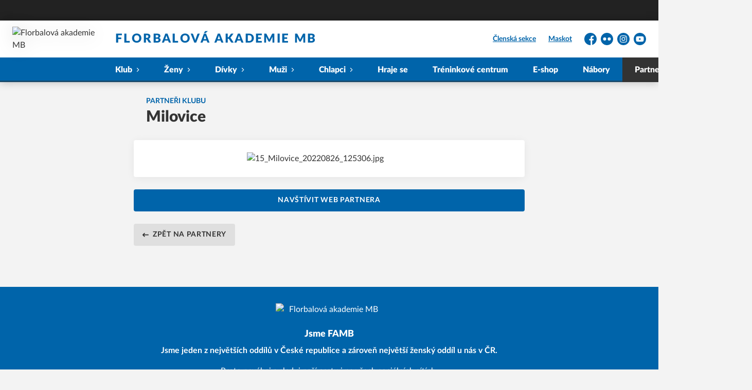

--- FILE ---
content_type: text/css; charset=UTF-8
request_url: https://www.famb.cz/styles.css
body_size: 23915
content:
/*! tailwindcss v3.4.3 | MIT License | https://tailwindcss.com*/*,:after,:before{border:0 solid #e5e7eb;box-sizing:border-box}:after,:before{--tw-content:""}:host,html{-webkit-text-size-adjust:100%;font-feature-settings:normal;-webkit-tap-highlight-color:transparent;font-family:ui-sans-serif,system-ui,sans-serif,Apple Color Emoji,Segoe UI Emoji,Segoe UI Symbol,Noto Color Emoji;font-variation-settings:normal;line-height:1.5;-moz-tab-size:4;-o-tab-size:4;tab-size:4}body{line-height:inherit;margin:0}hr{border-top-width:1px;color:inherit;height:0}abbr:where([title]){-webkit-text-decoration:underline dotted;text-decoration:underline dotted}h1,h2,h3,h4,h5,h6{font-size:inherit;font-weight:inherit}a{color:inherit;text-decoration:inherit}b,strong{font-weight:bolder}code,kbd,pre,samp{font-feature-settings:normal;font-family:ui-monospace,SFMono-Regular,Menlo,Monaco,Consolas,Liberation Mono,Courier New,monospace;font-size:1em;font-variation-settings:normal}small{font-size:80%}sub,sup{font-size:75%;line-height:0;position:relative;vertical-align:baseline}sub{bottom:-.25em}sup{top:-.5em}table{border-collapse:collapse;border-color:inherit;text-indent:0}button,input,optgroup,select,textarea{font-feature-settings:inherit;color:inherit;font-family:inherit;font-size:100%;font-variation-settings:inherit;font-weight:inherit;letter-spacing:inherit;line-height:inherit;margin:0;padding:0}button,select{text-transform:none}button,input:where([type=button]),input:where([type=reset]),input:where([type=submit]){-webkit-appearance:button;background-color:transparent;background-image:none}:-moz-focusring{outline:auto}:-moz-ui-invalid{box-shadow:none}progress{vertical-align:baseline}::-webkit-inner-spin-button,::-webkit-outer-spin-button{height:auto}[type=search]{-webkit-appearance:textfield;outline-offset:-2px}::-webkit-search-decoration{-webkit-appearance:none}::-webkit-file-upload-button{-webkit-appearance:button;font:inherit}summary{display:list-item}blockquote,dd,dl,figure,h1,h2,h3,h4,h5,h6,hr,p,pre{margin:0}fieldset{margin:0}fieldset,legend{padding:0}menu,ol,ul{list-style:none;margin:0;padding:0}dialog{padding:0}textarea{resize:vertical}input::-moz-placeholder,textarea::-moz-placeholder{color:#9ca3af;opacity:1}input::placeholder,textarea::placeholder{color:#9ca3af;opacity:1}[role=button],button{cursor:pointer}:disabled{cursor:default}audio,canvas,embed,iframe,img,object,svg,video{display:block;vertical-align:middle}img,video{height:auto;max-width:100%}[hidden]{display:none}[multiple],[type=date],[type=datetime-local],[type=email],[type=month],[type=number],[type=password],[type=search],[type=tel],[type=text],[type=time],[type=url],[type=week],select,textarea{--tw-shadow:0 0 #0000;-webkit-appearance:none;-moz-appearance:none;appearance:none;background-color:#fff;border-color:#6b7280;border-radius:0;border-width:1px;font-size:1rem;line-height:1.5rem;padding:.5rem .75rem}[multiple]:focus,[type=date]:focus,[type=datetime-local]:focus,[type=email]:focus,[type=month]:focus,[type=number]:focus,[type=password]:focus,[type=search]:focus,[type=tel]:focus,[type=text]:focus,[type=time]:focus,[type=url]:focus,[type=week]:focus,select:focus,textarea:focus{--tw-ring-inset:var(--tw-empty,/*!*/ /*!*/);--tw-ring-offset-width:0px;--tw-ring-offset-color:#fff;--tw-ring-color:#2563eb;--tw-ring-offset-shadow:var(--tw-ring-inset) 0 0 0 var(--tw-ring-offset-width) var(--tw-ring-offset-color);--tw-ring-shadow:var(--tw-ring-inset) 0 0 0 calc(1px + var(--tw-ring-offset-width)) var(--tw-ring-color);border-color:#2563eb;box-shadow:var(--tw-ring-offset-shadow),var(--tw-ring-shadow),var(--tw-shadow);outline:2px solid transparent;outline-offset:2px}input::-moz-placeholder,textarea::-moz-placeholder{color:#6b7280;opacity:1}input::placeholder,textarea::placeholder{color:#6b7280;opacity:1}::-webkit-datetime-edit-fields-wrapper{padding:0}::-webkit-date-and-time-value{min-height:1.5em}::-webkit-datetime-edit,::-webkit-datetime-edit-day-field,::-webkit-datetime-edit-hour-field,::-webkit-datetime-edit-meridiem-field,::-webkit-datetime-edit-millisecond-field,::-webkit-datetime-edit-minute-field,::-webkit-datetime-edit-month-field,::-webkit-datetime-edit-second-field,::-webkit-datetime-edit-year-field{padding-bottom:0;padding-top:0}select{background-image:url("data:image/svg+xml;charset=utf-8,%3Csvg xmlns='http://www.w3.org/2000/svg' fill='none' viewBox='0 0 20 20'%3E%3Cpath stroke='%236b7280' stroke-linecap='round' stroke-linejoin='round' stroke-width='1.5' d='m6 8 4 4 4-4'/%3E%3C/svg%3E");background-position:right .5rem center;background-repeat:no-repeat;background-size:1.5em 1.5em;padding-right:2.5rem;-webkit-print-color-adjust:exact;print-color-adjust:exact}[multiple]{background-image:none;background-position:0 0;background-repeat:unset;background-size:initial;padding-right:.75rem;-webkit-print-color-adjust:unset;print-color-adjust:unset}[type=checkbox],[type=radio]{--tw-shadow:0 0 #0000;-webkit-appearance:none;-moz-appearance:none;appearance:none;background-color:#fff;background-origin:border-box;border-color:#6b7280;border-width:1px;color:#2563eb;display:inline-block;flex-shrink:0;height:1rem;padding:0;-webkit-print-color-adjust:exact;print-color-adjust:exact;-webkit-user-select:none;-moz-user-select:none;user-select:none;vertical-align:middle;width:1rem}[type=checkbox]{border-radius:0}[type=radio]{border-radius:100%}[type=checkbox]:focus,[type=radio]:focus{--tw-ring-inset:var(--tw-empty,/*!*/ /*!*/);--tw-ring-offset-width:2px;--tw-ring-offset-color:#fff;--tw-ring-color:#2563eb;--tw-ring-offset-shadow:var(--tw-ring-inset) 0 0 0 var(--tw-ring-offset-width) var(--tw-ring-offset-color);--tw-ring-shadow:var(--tw-ring-inset) 0 0 0 calc(2px + var(--tw-ring-offset-width)) var(--tw-ring-color);box-shadow:var(--tw-ring-offset-shadow),var(--tw-ring-shadow),var(--tw-shadow);outline:2px solid transparent;outline-offset:2px}[type=checkbox]:checked,[type=radio]:checked{background-color:currentColor;background-position:50%;background-repeat:no-repeat;background-size:100% 100%;border-color:transparent}[type=checkbox]:checked{background-image:url("data:image/svg+xml;charset=utf-8,%3Csvg viewBox='0 0 16 16' fill='%23fff' xmlns='http://www.w3.org/2000/svg'%3E%3Cpath d='M12.207 4.793a1 1 0 0 1 0 1.414l-5 5a1 1 0 0 1-1.414 0l-2-2a1 1 0 0 1 1.414-1.414L6.5 9.086l4.293-4.293a1 1 0 0 1 1.414 0z'/%3E%3C/svg%3E")}[type=radio]:checked{background-image:url("data:image/svg+xml;charset=utf-8,%3Csvg viewBox='0 0 16 16' fill='%23fff' xmlns='http://www.w3.org/2000/svg'%3E%3Ccircle cx='8' cy='8' r='3'/%3E%3C/svg%3E")}[type=checkbox]:checked:focus,[type=checkbox]:checked:hover,[type=radio]:checked:focus,[type=radio]:checked:hover{background-color:currentColor;border-color:transparent}[type=checkbox]:indeterminate{background-color:currentColor;background-image:url("data:image/svg+xml;charset=utf-8,%3Csvg xmlns='http://www.w3.org/2000/svg' fill='none' viewBox='0 0 16 16'%3E%3Cpath stroke='%23fff' stroke-linecap='round' stroke-linejoin='round' stroke-width='2' d='M4 8h8'/%3E%3C/svg%3E");background-position:50%;background-repeat:no-repeat;background-size:100% 100%;border-color:transparent}[type=checkbox]:indeterminate:focus,[type=checkbox]:indeterminate:hover{background-color:currentColor;border-color:transparent}[type=file]{background:unset;border-color:inherit;border-radius:0;border-width:0;font-size:unset;line-height:inherit;padding:0}[type=file]:focus{outline:1px solid ButtonText;outline:1px auto -webkit-focus-ring-color}.has-team-color .text-primary{--tw-text-opacity:1;color:rgb(var(--color-team)/var(--tw-text-opacity))}.has-team-color .\!bg-primary,.has-team-color .bg-primary{--tw-bg-opacity:1;background-color:rgb(var(--color-team)/var(--tw-bg-opacity))}.has-team-color .bg-primarylight,.has-team-color .button:not(.button-outline):not(.button-black):not(.button-primarydark){background-color:rgb(var(--color-team)/.2)}.has-team-color .button:not(.button-outline):not(.button-black):not(.button-primarydark):hover{background-color:rgb(var(--color-team)/.25)}.has-team-color.teams-list-item .text-icon{--tw-text-opacity:1;color:rgb(var(--color-team)/var(--tw-text-opacity))}*,:after,:before{--tw-border-spacing-x:0;--tw-border-spacing-y:0;--tw-translate-x:0;--tw-translate-y:0;--tw-rotate:0;--tw-skew-x:0;--tw-skew-y:0;--tw-scale-x:1;--tw-scale-y:1;--tw-pan-x: ;--tw-pan-y: ;--tw-pinch-zoom: ;--tw-scroll-snap-strictness:proximity;--tw-gradient-from-position: ;--tw-gradient-via-position: ;--tw-gradient-to-position: ;--tw-ordinal: ;--tw-slashed-zero: ;--tw-numeric-figure: ;--tw-numeric-spacing: ;--tw-numeric-fraction: ;--tw-ring-inset: ;--tw-ring-offset-width:0px;--tw-ring-offset-color:#fff;--tw-ring-color:rgba(59,130,246,.5);--tw-ring-offset-shadow:0 0 #0000;--tw-ring-shadow:0 0 #0000;--tw-shadow:0 0 #0000;--tw-shadow-colored:0 0 #0000;--tw-blur: ;--tw-brightness: ;--tw-contrast: ;--tw-grayscale: ;--tw-hue-rotate: ;--tw-invert: ;--tw-saturate: ;--tw-sepia: ;--tw-drop-shadow: ;--tw-backdrop-blur: ;--tw-backdrop-brightness: ;--tw-backdrop-contrast: ;--tw-backdrop-grayscale: ;--tw-backdrop-hue-rotate: ;--tw-backdrop-invert: ;--tw-backdrop-opacity: ;--tw-backdrop-saturate: ;--tw-backdrop-sepia: ;--tw-contain-size: ;--tw-contain-layout: ;--tw-contain-paint: ;--tw-contain-style: }::backdrop{--tw-border-spacing-x:0;--tw-border-spacing-y:0;--tw-translate-x:0;--tw-translate-y:0;--tw-rotate:0;--tw-skew-x:0;--tw-skew-y:0;--tw-scale-x:1;--tw-scale-y:1;--tw-pan-x: ;--tw-pan-y: ;--tw-pinch-zoom: ;--tw-scroll-snap-strictness:proximity;--tw-gradient-from-position: ;--tw-gradient-via-position: ;--tw-gradient-to-position: ;--tw-ordinal: ;--tw-slashed-zero: ;--tw-numeric-figure: ;--tw-numeric-spacing: ;--tw-numeric-fraction: ;--tw-ring-inset: ;--tw-ring-offset-width:0px;--tw-ring-offset-color:#fff;--tw-ring-color:rgba(59,130,246,.5);--tw-ring-offset-shadow:0 0 #0000;--tw-ring-shadow:0 0 #0000;--tw-shadow:0 0 #0000;--tw-shadow-colored:0 0 #0000;--tw-blur: ;--tw-brightness: ;--tw-contrast: ;--tw-grayscale: ;--tw-hue-rotate: ;--tw-invert: ;--tw-saturate: ;--tw-sepia: ;--tw-drop-shadow: ;--tw-backdrop-blur: ;--tw-backdrop-brightness: ;--tw-backdrop-contrast: ;--tw-backdrop-grayscale: ;--tw-backdrop-hue-rotate: ;--tw-backdrop-invert: ;--tw-backdrop-opacity: ;--tw-backdrop-saturate: ;--tw-backdrop-sepia: ;--tw-contain-size: ;--tw-contain-layout: ;--tw-contain-paint: ;--tw-contain-style: }.container{width:100%}@media (min-width:370px){.container{max-width:370px}}@media (min-width:480px){.container{max-width:480px}}@media (min-width:640px){.container{max-width:640px}}@media (min-width:768px){.container{max-width:768px}}@media (min-width:1024px){.container{max-width:1024px}}@media (min-width:1280px){.container{max-width:1280px}}@media (min-width:1360px){.container{max-width:1360px}}@media (min-width:1440px){.container{max-width:1440px}}.aspect-h-1{--tw-aspect-h:1}.aspect-h-10{--tw-aspect-h:10}.aspect-h-3{--tw-aspect-h:3}.aspect-h-4{--tw-aspect-h:4}.aspect-h-8{--tw-aspect-h:8}.aspect-h-9{--tw-aspect-h:9}.aspect-w-1{--tw-aspect-w:1;padding-bottom:calc(var(--tw-aspect-h)/var(--tw-aspect-w)*100%);position:relative}.aspect-w-1>*{bottom:0;height:100%;left:0;position:absolute;right:0;top:0;width:100%}.aspect-w-16{--tw-aspect-w:16;padding-bottom:calc(var(--tw-aspect-h)/var(--tw-aspect-w)*100%);position:relative}.aspect-w-16>*{bottom:0;height:100%;left:0;position:absolute;right:0;top:0;width:100%}.aspect-w-4{--tw-aspect-w:4;padding-bottom:calc(var(--tw-aspect-h)/var(--tw-aspect-w)*100%);position:relative}.aspect-w-4>*{bottom:0;height:100%;left:0;position:absolute;right:0;top:0;width:100%}.form-input,.form-multiselect,.form-select,.form-textarea{--tw-shadow:0 0 #0000;-webkit-appearance:none;-moz-appearance:none;appearance:none;background-color:#fff;border-color:#6b7280;border-radius:0;border-width:1px;font-size:1rem;line-height:1.5rem;padding:.5rem .75rem}.form-input:focus,.form-multiselect:focus,.form-select:focus,.form-textarea:focus{--tw-ring-inset:var(--tw-empty,/*!*/ /*!*/);--tw-ring-offset-width:0px;--tw-ring-offset-color:#fff;--tw-ring-color:#2563eb;--tw-ring-offset-shadow:var(--tw-ring-inset) 0 0 0 var(--tw-ring-offset-width) var(--tw-ring-offset-color);--tw-ring-shadow:var(--tw-ring-inset) 0 0 0 calc(1px + var(--tw-ring-offset-width)) var(--tw-ring-color);border-color:#2563eb;box-shadow:var(--tw-ring-offset-shadow),var(--tw-ring-shadow),var(--tw-shadow);outline:2px solid transparent;outline-offset:2px}.form-input::-moz-placeholder,.form-textarea::-moz-placeholder{color:#6b7280;opacity:1}.form-input::placeholder,.form-textarea::placeholder{color:#6b7280;opacity:1}.form-input::-webkit-datetime-edit-fields-wrapper{padding:0}.form-input::-webkit-date-and-time-value{min-height:1.5em}.form-input::-webkit-datetime-edit,.form-input::-webkit-datetime-edit-day-field,.form-input::-webkit-datetime-edit-hour-field,.form-input::-webkit-datetime-edit-meridiem-field,.form-input::-webkit-datetime-edit-millisecond-field,.form-input::-webkit-datetime-edit-minute-field,.form-input::-webkit-datetime-edit-month-field,.form-input::-webkit-datetime-edit-second-field,.form-input::-webkit-datetime-edit-year-field{padding-bottom:0;padding-top:0}.prose{color:var(--tw-prose-body);max-width:65ch}.prose :where([class~=lead]):not(:where([class~=not-prose] *)){color:var(--tw-prose-lead);font-size:1.25em;line-height:1.6;margin-bottom:1.2em;margin-top:1.2em}.prose :where(a):not(:where([class~=not-prose] *)){color:#0064aa;font-weight:500;text-decoration:underline}.prose :where(a):not(:where([class~=not-prose] *)):hover{text-decoration:none}.prose :where(a):not(:where([class~=not-prose] *)):active{color:#004b80;text-decoration:none}.prose :where(strong):not(:where([class~=not-prose] *)){color:var(--tw-prose-bold);font-weight:600}.prose :where(ol):not(:where([class~=not-prose] *)){list-style-type:decimal;list-style:decimal;margin-bottom:1.25em;margin-top:1.25em;padding-left:1.625em}.prose :where(ol):not(:where([class~=not-prose] *)) ol{list-style-type:lower-latin}.prose :where(ol):not(:where([class~=not-prose] *)) ol ol{list-style-type:lower-roman}.prose :where(ol[type=A]):not(:where([class~=not-prose] *)){list-style-type:upper-alpha}.prose :where(ol[type=a]):not(:where([class~=not-prose] *)){list-style-type:lower-alpha}.prose :where(ol[type=A s]):not(:where([class~=not-prose] *)){list-style-type:upper-alpha}.prose :where(ol[type=a s]):not(:where([class~=not-prose] *)){list-style-type:lower-alpha}.prose :where(ol[type=I]):not(:where([class~=not-prose] *)){list-style-type:upper-roman}.prose :where(ol[type=i]):not(:where([class~=not-prose] *)){list-style-type:lower-roman}.prose :where(ol[type=I s]):not(:where([class~=not-prose] *)){list-style-type:upper-roman}.prose :where(ol[type=i s]):not(:where([class~=not-prose] *)){list-style-type:lower-roman}.prose :where(ol[type="1"]):not(:where([class~=not-prose] *)){list-style-type:decimal}.prose :where(ul):not(:where([class~=not-prose] *)){list-style-type:disc;margin-bottom:1.25em;margin-top:1.25em;padding-left:1.625em}.prose :where(ol>li):not(:where([class~=not-prose] *))::marker{color:var(--tw-prose-counters);font-weight:400}.prose :where(ul>li):not(:where([class~=not-prose] *))::marker{color:var(--tw-prose-bullets)}.prose :where(hr):not(:where([class~=not-prose] *)){border-color:var(--tw-prose-hr);border-top-width:1px;margin-bottom:3em;margin-top:3em}.prose :where(blockquote):not(:where([class~=not-prose] *)){border-left-color:var(--tw-prose-quote-borders);border-left-width:.25rem;color:var(--tw-prose-quotes);font-style:italic;font-weight:500;margin-bottom:1.6em;margin-top:1.6em;padding-left:1em;quotes:"\201C""\201D""\2018""\2019"}.prose :where(blockquote p:first-of-type):not(:where([class~=not-prose] *)):before{content:open-quote}.prose :where(blockquote p:last-of-type):not(:where([class~=not-prose] *)):after{content:close-quote}.prose :where(h1):not(:where([class~=not-prose] *)){color:var(--tw-prose-headings);font-size:2.25em;font-weight:800;line-height:1.1111111;margin-bottom:.8888889em;margin-top:0}.prose :where(h1 strong):not(:where([class~=not-prose] *)){font-weight:900}.prose :where(h2):not(:where([class~=not-prose] *)){color:var(--tw-prose-headings);font-size:1.5em;font-weight:700;line-height:1.3333333;margin-bottom:1em;margin-top:2em}.prose :where(h2 strong):not(:where([class~=not-prose] *)){font-weight:800}.prose :where(h3):not(:where([class~=not-prose] *)){color:var(--tw-prose-headings);font-size:1.25em;font-weight:600;line-height:1.6;margin-bottom:.6em;margin-top:1.6em}.prose :where(h3 strong):not(:where([class~=not-prose] *)){font-weight:700}.prose :where(h4):not(:where([class~=not-prose] *)){color:var(--tw-prose-headings);font-weight:600;line-height:1.5;margin-bottom:.5em;margin-top:1.5em}.prose :where(h4 strong):not(:where([class~=not-prose] *)){font-weight:700}.prose :where(img):not(:where([class~=not-prose] *)){margin-bottom:2em;margin-top:2em}.prose :where(figure>*):not(:where([class~=not-prose] *)){margin-bottom:0;margin-top:0}.prose :where(figcaption):not(:where([class~=not-prose] *)){color:var(--tw-prose-captions);font-size:.875em;line-height:1.4285714;margin-top:.8571429em}.prose :where(code):not(:where([class~=not-prose] *)){color:var(--tw-prose-code);font-size:.875em;font-weight:600}.prose :where(code):not(:where([class~=not-prose] *)):before{content:"`"}.prose :where(code):not(:where([class~=not-prose] *)):after{content:"`"}.prose :where(a code):not(:where([class~=not-prose] *)){color:var(--tw-prose-links)}.prose :where(pre):not(:where([class~=not-prose] *)){background-color:var(--tw-prose-pre-bg);border-radius:.375rem;color:var(--tw-prose-pre-code);font-size:.875em;font-weight:400;line-height:1.7142857;margin-bottom:1.7142857em;margin-top:1.7142857em;overflow-x:auto;padding:.8571429em 1.1428571em}.prose :where(pre code):not(:where([class~=not-prose] *)){background-color:transparent;border-radius:0;border-width:0;color:inherit;font-family:inherit;font-size:inherit;font-weight:inherit;line-height:inherit;padding:0}.prose :where(pre code):not(:where([class~=not-prose] *)):before{content:none}.prose :where(pre code):not(:where([class~=not-prose] *)):after{content:none}.prose :where(table):not(:where([class~=not-prose] *)){font-size:.875em;line-height:1.7142857;margin-bottom:2em;margin-top:2em;table-layout:auto;text-align:left;width:100%}.prose :where(thead):not(:where([class~=not-prose] *)){border-bottom-color:var(--tw-prose-th-borders);border-bottom-width:1px}.prose :where(thead th):not(:where([class~=not-prose] *)){color:var(--tw-prose-headings);font-weight:600;padding-bottom:.5714286em;padding-left:.5714286em;padding-right:.5714286em;vertical-align:bottom}.prose :where(tbody tr):not(:where([class~=not-prose] *)){border-bottom-color:var(--tw-prose-td-borders);border-bottom-width:1px}.prose :where(tbody tr:last-child):not(:where([class~=not-prose] *)){border-bottom-width:0}.prose :where(tbody td):not(:where([class~=not-prose] *)){vertical-align:baseline}.prose :where(tfoot):not(:where([class~=not-prose] *)){border-top-color:var(--tw-prose-th-borders);border-top-width:1px}.prose :where(tfoot td):not(:where([class~=not-prose] *)){vertical-align:top}.prose{--tw-prose-body:#374151;--tw-prose-headings:#111827;--tw-prose-lead:#4b5563;--tw-prose-links:#111827;--tw-prose-bold:#111827;--tw-prose-counters:#6b7280;--tw-prose-bullets:#d1d5db;--tw-prose-hr:#e5e7eb;--tw-prose-quotes:#111827;--tw-prose-quote-borders:#e5e7eb;--tw-prose-captions:#6b7280;--tw-prose-code:#111827;--tw-prose-pre-code:#e5e7eb;--tw-prose-pre-bg:#1f2937;--tw-prose-th-borders:#d1d5db;--tw-prose-td-borders:#e5e7eb;--tw-prose-invert-body:#d1d5db;--tw-prose-invert-headings:#fff;--tw-prose-invert-lead:#9ca3af;--tw-prose-invert-links:#fff;--tw-prose-invert-bold:#fff;--tw-prose-invert-counters:#9ca3af;--tw-prose-invert-bullets:#4b5563;--tw-prose-invert-hr:#374151;--tw-prose-invert-quotes:#f3f4f6;--tw-prose-invert-quote-borders:#374151;--tw-prose-invert-captions:#9ca3af;--tw-prose-invert-code:#fff;--tw-prose-invert-pre-code:#d1d5db;--tw-prose-invert-pre-bg:rgba(0,0,0,.5);--tw-prose-invert-th-borders:#4b5563;--tw-prose-invert-td-borders:#374151;font-size:1rem;line-height:1.75}.prose :where(p):not(:where([class~=not-prose] *)){margin-bottom:1.25em;margin-top:1.25em}.prose :where(video):not(:where([class~=not-prose] *)){margin-bottom:2em;margin-top:2em}.prose :where(figure):not(:where([class~=not-prose] *)){margin-bottom:2em;margin-top:2em}.prose :where(figure):not(:where([class~=not-prose] *)) img{margin:0 auto}.prose :where(h2 code):not(:where([class~=not-prose] *)){font-size:.875em}.prose :where(h3 code):not(:where([class~=not-prose] *)){font-size:.9em}.prose :where(li):not(:where([class~=not-prose] *)){margin-bottom:.5em;margin-top:.5em}.prose :where(ol>li):not(:where([class~=not-prose] *)){padding-left:.375em}.prose :where(ul>li):not(:where([class~=not-prose] *)){padding-left:.375em}.prose :where(.prose>ul>li p):not(:where([class~=not-prose] *)){margin-bottom:.75em;margin-top:.75em}.prose :where(.prose>ul>li>:first-child):not(:where([class~=not-prose] *)){margin-top:1.25em}.prose :where(.prose>ul>li>:last-child):not(:where([class~=not-prose] *)){margin-bottom:1.25em}.prose :where(.prose>ol>li>:first-child):not(:where([class~=not-prose] *)){margin-top:1.25em}.prose :where(.prose>ol>li>:last-child):not(:where([class~=not-prose] *)){margin-bottom:1.25em}.prose :where(ul ul,ul ol,ol ul,ol ol):not(:where([class~=not-prose] *)){margin-bottom:.75em;margin-top:.75em}.prose :where(hr+*):not(:where([class~=not-prose] *)){margin-top:0}.prose :where(h2+*):not(:where([class~=not-prose] *)){margin-top:0}.prose :where(h3+*):not(:where([class~=not-prose] *)){margin-top:0}.prose :where(h4+*):not(:where([class~=not-prose] *)){margin-top:0}.prose :where(thead th:first-child):not(:where([class~=not-prose] *)){padding-left:0}.prose :where(thead th:last-child):not(:where([class~=not-prose] *)){padding-right:0}.prose :where(tbody td,tfoot td):not(:where([class~=not-prose] *)){padding:.5714286em}.prose :where(tbody td:first-child,tfoot td:first-child):not(:where([class~=not-prose] *)){padding-left:0}.prose :where(tbody td:last-child,tfoot td:last-child):not(:where([class~=not-prose] *)){padding-right:0}.prose :where(.prose>:first-child):not(:where([class~=not-prose] *)){margin-top:0}.prose :where(.prose>:last-child):not(:where([class~=not-prose] *)){margin-bottom:0}.prose-sm :where(.prose>ul>li p):not(:where([class~=not-prose] *)){margin-bottom:.5714286em;margin-top:.5714286em}.prose-sm :where(.prose>ul>li>:first-child):not(:where([class~=not-prose] *)){margin-top:1.1428571em}.prose-sm :where(.prose>ul>li>:last-child):not(:where([class~=not-prose] *)){margin-bottom:1.1428571em}.prose-sm :where(.prose>ol>li>:first-child):not(:where([class~=not-prose] *)){margin-top:1.1428571em}.prose-sm :where(.prose>ol>li>:last-child):not(:where([class~=not-prose] *)){margin-bottom:1.1428571em}.prose-sm :where(.prose>:first-child):not(:where([class~=not-prose] *)){margin-top:0}.prose-sm :where(.prose>:last-child):not(:where([class~=not-prose] *)){margin-bottom:0}.prose-base :where(.prose>ul>li p):not(:where([class~=not-prose] *)){margin-bottom:.75em;margin-top:.75em}.prose-base :where(.prose>ul>li>:first-child):not(:where([class~=not-prose] *)){margin-top:1.25em}.prose-base :where(.prose>ul>li>:last-child):not(:where([class~=not-prose] *)){margin-bottom:1.25em}.prose-base :where(.prose>ol>li>:first-child):not(:where([class~=not-prose] *)){margin-top:1.25em}.prose-base :where(.prose>ol>li>:last-child):not(:where([class~=not-prose] *)){margin-bottom:1.25em}.prose-base :where(.prose>:first-child):not(:where([class~=not-prose] *)){margin-top:0}.prose-base :where(.prose>:last-child):not(:where([class~=not-prose] *)){margin-bottom:0}.prose-lg :where(.prose>ul>li p):not(:where([class~=not-prose] *)){margin-bottom:.8888889em;margin-top:.8888889em}.prose-lg :where(.prose>ul>li>:first-child):not(:where([class~=not-prose] *)){margin-top:1.3333333em}.prose-lg :where(.prose>ul>li>:last-child):not(:where([class~=not-prose] *)){margin-bottom:1.3333333em}.prose-lg :where(.prose>ol>li>:first-child):not(:where([class~=not-prose] *)){margin-top:1.3333333em}.prose-lg :where(.prose>ol>li>:last-child):not(:where([class~=not-prose] *)){margin-bottom:1.3333333em}.prose-lg :where(.prose>:first-child):not(:where([class~=not-prose] *)){margin-top:0}.prose-lg :where(.prose>:last-child):not(:where([class~=not-prose] *)){margin-bottom:0}.prose-xl :where(.prose>ul>li p):not(:where([class~=not-prose] *)){margin-bottom:.8em;margin-top:.8em}.prose-xl :where(.prose>ul>li>:first-child):not(:where([class~=not-prose] *)){margin-top:1.2em}.prose-xl :where(.prose>ul>li>:last-child):not(:where([class~=not-prose] *)){margin-bottom:1.2em}.prose-xl :where(.prose>ol>li>:first-child):not(:where([class~=not-prose] *)){margin-top:1.2em}.prose-xl :where(.prose>ol>li>:last-child):not(:where([class~=not-prose] *)){margin-bottom:1.2em}.prose-xl :where(.prose>:first-child):not(:where([class~=not-prose] *)){margin-top:0}.prose-xl :where(.prose>:last-child):not(:where([class~=not-prose] *)){margin-bottom:0}.prose-2xl :where(.prose>ul>li p):not(:where([class~=not-prose] *)){margin-bottom:.8333333em;margin-top:.8333333em}.prose-2xl :where(.prose>ul>li>:first-child):not(:where([class~=not-prose] *)){margin-top:1.3333333em}.prose-2xl :where(.prose>ul>li>:last-child):not(:where([class~=not-prose] *)){margin-bottom:1.3333333em}.prose-2xl :where(.prose>ol>li>:first-child):not(:where([class~=not-prose] *)){margin-top:1.3333333em}.prose-2xl :where(.prose>ol>li>:last-child):not(:where([class~=not-prose] *)){margin-bottom:1.3333333em}.prose-2xl :where(.prose>:first-child):not(:where([class~=not-prose] *)){margin-top:0}.prose-2xl :where(.prose>:last-child):not(:where([class~=not-prose] *)){margin-bottom:0}.debug-screens:before{background-color:#000;bottom:0;box-shadow:0 0 0 1px #fff;color:#fff;content:"screen: _";font-family:sans-serif;font-size:12px;line-height:1;padding:.3333333em .5em;position:fixed;right:0;z-index:2147483647}@media (min-width:370px){.debug-screens:before{content:"screen: 2xs"}}@media (min-width:480px){.debug-screens:before{content:"screen: xs"}}@media (min-width:640px){.debug-screens:before{content:"screen: sm"}}@media (min-width:768px){.debug-screens:before{content:"screen: md"}}@media (min-width:1024px){.debug-screens:before{content:"screen: lg"}}@media (min-width:1280px){.debug-screens:before{content:"screen: xl"}}@media (min-width:1360px){.debug-screens:before{content:"screen: 2xl"}}@media (min-width:1440px){.debug-screens:before{content:"screen: 3xl"}}.sr-only{clip:rect(0,0,0,0);border-width:0;height:1px;margin:-1px;overflow:hidden;padding:0;position:absolute;white-space:nowrap;width:1px}.pointer-events-none{pointer-events:none}.pointer-events-auto{pointer-events:auto}.visible{visibility:visible}.invisible{visibility:hidden}.static{position:static}.fixed{position:fixed}.\!absolute{position:absolute!important}.absolute{position:absolute}.relative{position:relative}.sticky{position:sticky}.\!inset-0{inset:0!important}.inset-0{inset:0}.inset-6{inset:1.5rem}.-bottom-1{bottom:-.25rem}.-right-2{right:-.5rem}.bottom-0{bottom:0}.bottom-2{bottom:.5rem}.bottom-4{bottom:1rem}.left-0{left:0}.left-1\/2{left:50%}.left-2{left:.5rem}.left-2\.5{left:.625rem}.left-3{left:.75rem}.left-4{left:1rem}.left-\[-3px\]{left:-3px}.right-0{right:0}.right-2{right:.5rem}.right-2\.5{right:.625rem}.right-3{right:.75rem}.right-4{right:1rem}.top-0{top:0}.top-1{top:.25rem}.top-1\/2{top:50%}.top-2{top:.5rem}.top-2\.5{top:.625rem}.top-3{top:.75rem}.top-4{top:1rem}.top-\[-2px\]{top:-2px}.top-\[-70px\]{top:-70px}.top-auto{top:auto}.top-full{top:100%}.-z-10{z-index:-10}.z-0{z-index:0}.z-10{z-index:10}.z-20{z-index:20}.z-30{z-index:30}.z-40{z-index:40}.z-50{z-index:50}.order-1{order:1}.order-2{order:2}.order-3{order:3}.order-\[10\]{order:10}.col-span-12{grid-column:span 12/span 12}.col-span-full{grid-column:1/-1}.col-start-1{grid-column-start:1}.col-end-13{grid-column-end:13}.float-left{float:left}.\!m-0{margin:0!important}.\!m-1{margin:.25rem!important}.\!m-1\.5{margin:.375rem!important}.-m-1{margin:-.25rem}.-m-1\.5{margin:-.375rem}.m-0{margin:0}.m-2{margin:.5rem}.m-2\.5{margin:.625rem}.m-4{margin:1rem}.-mx-2{margin-left:-.5rem;margin-right:-.5rem}.-mx-2\.5{margin-left:-.625rem;margin-right:-.625rem}.-mx-3{margin-left:-.75rem;margin-right:-.75rem}.-mx-3\.5{margin-left:-.875rem;margin-right:-.875rem}.-my-1{margin-bottom:-.25rem;margin-top:-.25rem}.-my-1\.5{margin-bottom:-.375rem;margin-top:-.375rem}.-my-2{margin-bottom:-.5rem;margin-top:-.5rem}.-my-5{margin-bottom:-1.25rem;margin-top:-1.25rem}.mx-1{margin-left:.25rem;margin-right:.25rem}.mx-2{margin-left:.5rem;margin-right:.5rem}.mx-2\.5{margin-left:.625rem;margin-right:.625rem}.mx-4{margin-left:1rem;margin-right:1rem}.mx-6{margin-left:1.5rem;margin-right:1.5rem}.mx-auto{margin-left:auto;margin-right:auto}.my-0{margin-bottom:0;margin-top:0}.my-0\.5{margin-bottom:.125rem;margin-top:.125rem}.my-1{margin-bottom:.25rem;margin-top:.25rem}.my-2{margin-bottom:.5rem;margin-top:.5rem}.my-2\.5{margin-bottom:.625rem;margin-top:.625rem}.my-4{margin-bottom:1rem;margin-top:1rem}.my-6{margin-bottom:1.5rem;margin-top:1.5rem}.\!mt-0{margin-top:0!important}.\!mt-10{margin-top:2.5rem!important}.-mb-1{margin-bottom:-.25rem}.-mb-1\.5{margin-bottom:-.375rem}.-mb-2{margin-bottom:-.5rem}.-mb-3{margin-bottom:-.75rem}.-mb-3\.5{margin-bottom:-.875rem}.-mb-4{margin-bottom:-1rem}.-mb-6{margin-bottom:-1.5rem}.-ml-2{margin-left:-.5rem}.-ml-4{margin-left:-1rem}.-mr-1{margin-right:-.25rem}.-mr-2{margin-right:-.5rem}.-mr-2\.5{margin-right:-.625rem}.-mt-0{margin-top:0}.-mt-0\.5{margin-top:-.125rem}.-mt-10{margin-top:-2.5rem}.-mt-2{margin-top:-.5rem}.-mt-3{margin-top:-.75rem}.-mt-3\.5{margin-top:-.875rem}.-mt-4{margin-top:-1rem}.-mt-8{margin-top:-2rem}.mb-0{margin-bottom:0}.mb-0\.5{margin-bottom:.125rem}.mb-1{margin-bottom:.25rem}.mb-1\.5{margin-bottom:.375rem}.mb-10{margin-bottom:2.5rem}.mb-2{margin-bottom:.5rem}.mb-3{margin-bottom:.75rem}.mb-4{margin-bottom:1rem}.mb-6{margin-bottom:1.5rem}.mb-8{margin-bottom:2rem}.ml-0{margin-left:0}.ml-0\.5{margin-left:.125rem}.ml-1{margin-left:.25rem}.ml-12{margin-left:3rem}.ml-2{margin-left:.5rem}.ml-3{margin-left:.75rem}.ml-4{margin-left:1rem}.ml-5{margin-left:1.25rem}.mr-1{margin-right:.25rem}.mr-2{margin-right:.5rem}.mr-3{margin-right:.75rem}.mr-4{margin-right:1rem}.mt-0{margin-top:0}.mt-0\.5{margin-top:.125rem}.mt-1{margin-top:.25rem}.mt-10{margin-top:2.5rem}.mt-2{margin-top:.5rem}.mt-2\.5{margin-top:.625rem}.mt-3{margin-top:.75rem}.mt-4{margin-top:1rem}.mt-5{margin-top:1.25rem}.mt-6{margin-top:1.5rem}.mt-8{margin-top:2rem}.mt-\[18px\]{margin-top:18px}.mt-px{margin-top:1px}.line-clamp-1{-webkit-line-clamp:1}.line-clamp-1,.line-clamp-2{-webkit-box-orient:vertical;display:-webkit-box;overflow:hidden}.line-clamp-2{-webkit-line-clamp:2}.line-clamp-3{-webkit-line-clamp:3}.line-clamp-3,.line-clamp-6{-webkit-box-orient:vertical;display:-webkit-box;overflow:hidden}.line-clamp-6{-webkit-line-clamp:6}.\!block{display:block!important}.block{display:block}.inline-block{display:inline-block}.inline{display:inline}.flex{display:flex}.inline-flex{display:inline-flex}.table{display:table}.grid{display:grid}.contents{display:contents}.\!hidden{display:none!important}.hidden{display:none}.aspect-4\/3{aspect-ratio:4/3}.aspect-square{aspect-ratio:1/1}.aspect-video{aspect-ratio:16/9}.\!size-full{height:100%!important;width:100%!important}.size-12{height:3rem;width:3rem}.size-14{height:3.5rem;width:3.5rem}.size-2{height:.5rem;width:.5rem}.size-20{height:5rem;width:5rem}.size-24{height:6rem;width:6rem}.size-3{height:.75rem;width:.75rem}.size-36{height:9rem;width:9rem}.size-4{height:1rem;width:1rem}.size-6{height:1.5rem;width:1.5rem}.size-8{height:2rem;width:2rem}.size-fit{height:-moz-fit-content;height:fit-content;width:-moz-fit-content;width:fit-content}.size-full{height:100%;width:100%}.h-0{height:0}.h-0\.5{height:.125rem}.h-1{height:.25rem}.h-10{height:2.5rem}.h-12{height:3rem}.h-14{height:3.5rem}.h-16{height:4rem}.h-2{height:.5rem}.h-2\/3{height:66.666667%}.h-20{height:5rem}.h-24{height:6rem}.h-3{height:.75rem}.h-32{height:8rem}.h-4{height:1rem}.h-5{height:1.25rem}.h-56{height:14rem}.h-6{height:1.5rem}.h-8{height:2rem}.h-80{height:20rem}.h-\[120px\]{height:120px}.h-\[200\%\]{height:200%}.h-\[3px\]{height:3px}.h-\[75\%\]{height:75%}.h-auto{height:auto}.h-fit{height:-moz-fit-content;height:fit-content}.h-full{height:100%}.h-px{height:1px}.\!max-h-40{max-height:10rem!important}.\!max-h-64{max-height:16rem!important}.max-h-\[130px\]{max-height:130px}.max-h-\[90px\]{max-height:90px}.max-h-full{max-height:100%}.max-h-screen{max-height:100vh}.min-h-36{min-height:9rem}.min-h-\[120px\]{min-height:120px}.min-h-\[1px\]{min-height:1px}.min-h-\[200px\]{min-height:200px}.min-h-\[270px\]{min-height:270px}.min-h-\[360px\]{min-height:360px}.min-h-\[80\%\]{min-height:80%}.min-h-full{min-height:100%}.\!w-auto{width:auto!important}.w-0{width:0}.w-0\.5{width:.125rem}.w-1{width:.25rem}.w-1\.5{width:.375rem}.w-1\/2{width:50%}.w-1\/3{width:33.333333%}.w-1\/4{width:25%}.w-10{width:2.5rem}.w-11\/12{width:91.666667%}.w-12{width:3rem}.w-14{width:3.5rem}.w-16{width:4rem}.w-2{width:.5rem}.w-20{width:5rem}.w-24{width:6rem}.w-3{width:.75rem}.w-32{width:8rem}.w-4{width:1rem}.w-5{width:1.25rem}.w-5\/6{width:83.333333%}.w-52{width:13rem}.w-56{width:14rem}.w-6{width:1.5rem}.w-8{width:2rem}.w-\[120px\]{width:120px}.w-\[136px\]{width:136px}.w-\[75\%\]{width:75%}.w-auto{width:auto}.w-fit{width:-moz-fit-content;width:fit-content}.w-full{width:100%}.w-px{width:1px}.w-screen{width:100vw}.min-w-\[1\.1rem\]{min-width:1.1rem}.min-w-\[13rem\]{min-width:13rem}.min-w-\[1px\]{min-width:1px}.min-w-\[48px\]{min-width:48px}.max-w-96{max-width:24rem}.max-w-\[120px\]{max-width:120px}.max-w-\[130px\]{max-width:130px}.max-w-\[160px\]{max-width:160px}.max-w-\[220px\]{max-width:220px}.max-w-\[256px\]{max-width:256px}.max-w-\[260px\]{max-width:260px}.max-w-\[400px\]{max-width:400px}.max-w-\[64px\]{max-width:64px}.max-w-\[90px\]{max-width:90px}.max-w-full{max-width:100%}.max-w-md{max-width:28rem}.max-w-narrow{max-width:760px}.max-w-screen-3xl{max-width:1440px}.max-w-screen-lg{max-width:1024px}.max-w-screen-md{max-width:768px}.max-w-screen-xl{max-width:1280px}.max-w-sm{max-width:24rem}.max-w-xs{max-width:20rem}.flex-1{flex:1 1 0%}.flex-none{flex:none}.flex-shrink-0,.shrink-0{flex-shrink:0}.origin-bottom{transform-origin:bottom}.origin-bottom-left{transform-origin:bottom left}.origin-center{transform-origin:center}.origin-left{transform-origin:left}.-translate-x-1\/2{--tw-translate-x:-50%}.-translate-x-1\/2,.-translate-y-1\/2{transform:translate(var(--tw-translate-x),var(--tw-translate-y)) rotate(var(--tw-rotate)) skewX(var(--tw-skew-x)) skewY(var(--tw-skew-y)) scaleX(var(--tw-scale-x)) scaleY(var(--tw-scale-y))}.-translate-y-1\/2{--tw-translate-y:-50%}.translate-x-0{--tw-translate-x:0px}.translate-x-0,.translate-x-10{transform:translate(var(--tw-translate-x),var(--tw-translate-y)) rotate(var(--tw-rotate)) skewX(var(--tw-skew-x)) skewY(var(--tw-skew-y)) scaleX(var(--tw-scale-x)) scaleY(var(--tw-scale-y))}.translate-x-10{--tw-translate-x:2.5rem}.translate-x-full{--tw-translate-x:100%}.translate-x-full,.translate-y-0{transform:translate(var(--tw-translate-x),var(--tw-translate-y)) rotate(var(--tw-rotate)) skewX(var(--tw-skew-x)) skewY(var(--tw-skew-y)) scaleX(var(--tw-scale-x)) scaleY(var(--tw-scale-y))}.translate-y-0{--tw-translate-y:0px}.translate-y-1\/2{--tw-translate-y:50%}.translate-y-1\/2,.translate-y-4{transform:translate(var(--tw-translate-x),var(--tw-translate-y)) rotate(var(--tw-rotate)) skewX(var(--tw-skew-x)) skewY(var(--tw-skew-y)) scaleX(var(--tw-scale-x)) scaleY(var(--tw-scale-y))}.translate-y-4{--tw-translate-y:1rem}.-rotate-90{--tw-rotate:-90deg}.-rotate-90,.rotate-0{transform:translate(var(--tw-translate-x),var(--tw-translate-y)) rotate(var(--tw-rotate)) skewX(var(--tw-skew-x)) skewY(var(--tw-skew-y)) scaleX(var(--tw-scale-x)) scaleY(var(--tw-scale-y))}.rotate-0{--tw-rotate:0deg}.rotate-180{--tw-rotate:180deg}.rotate-180,.rotate-90{transform:translate(var(--tw-translate-x),var(--tw-translate-y)) rotate(var(--tw-rotate)) skewX(var(--tw-skew-x)) skewY(var(--tw-skew-y)) scaleX(var(--tw-scale-x)) scaleY(var(--tw-scale-y))}.rotate-90{--tw-rotate:90deg}.rotate-\[135deg\]{--tw-rotate:135deg}.rotate-\[135deg\],.scale-100{transform:translate(var(--tw-translate-x),var(--tw-translate-y)) rotate(var(--tw-rotate)) skewX(var(--tw-skew-x)) skewY(var(--tw-skew-y)) scaleX(var(--tw-scale-x)) scaleY(var(--tw-scale-y))}.scale-100{--tw-scale-x:1;--tw-scale-y:1}.scale-125{--tw-scale-x:1.25;--tw-scale-y:1.25}.scale-125,.scale-150{transform:translate(var(--tw-translate-x),var(--tw-translate-y)) rotate(var(--tw-rotate)) skewX(var(--tw-skew-x)) skewY(var(--tw-skew-y)) scaleX(var(--tw-scale-x)) scaleY(var(--tw-scale-y))}.scale-150{--tw-scale-x:1.5;--tw-scale-y:1.5}.scale-95,.scale-\[\.95\]{--tw-scale-x:.95;--tw-scale-y:.95}.scale-95,.scale-\[1\.01\],.scale-\[\.95\]{transform:translate(var(--tw-translate-x),var(--tw-translate-y)) rotate(var(--tw-rotate)) skewX(var(--tw-skew-x)) skewY(var(--tw-skew-y)) scaleX(var(--tw-scale-x)) scaleY(var(--tw-scale-y))}.scale-\[1\.01\]{--tw-scale-x:1.01;--tw-scale-y:1.01}.scale-\[1\.15\]{--tw-scale-x:1.15;--tw-scale-y:1.15;transform:translate(var(--tw-translate-x),var(--tw-translate-y)) rotate(var(--tw-rotate)) skewX(var(--tw-skew-x)) skewY(var(--tw-skew-y)) scaleX(var(--tw-scale-x)) scaleY(var(--tw-scale-y))}.-scale-x-100,.scale-x-\[-1\]{--tw-scale-x:-1}.-scale-x-100,.scale-x-\[-1\],.scale-y-0{transform:translate(var(--tw-translate-x),var(--tw-translate-y)) rotate(var(--tw-rotate)) skewX(var(--tw-skew-x)) skewY(var(--tw-skew-y)) scaleX(var(--tw-scale-x)) scaleY(var(--tw-scale-y))}.scale-y-0{--tw-scale-y:0}.scale-y-100{--tw-scale-y:1}.scale-y-100,.transform{transform:translate(var(--tw-translate-x),var(--tw-translate-y)) rotate(var(--tw-rotate)) skewX(var(--tw-skew-x)) skewY(var(--tw-skew-y)) scaleX(var(--tw-scale-x)) scaleY(var(--tw-scale-y))}.transform-gpu{transform:translate3d(var(--tw-translate-x),var(--tw-translate-y),0) rotate(var(--tw-rotate)) skewX(var(--tw-skew-x)) skewY(var(--tw-skew-y)) scaleX(var(--tw-scale-x)) scaleY(var(--tw-scale-y))}.cursor-pointer{cursor:pointer}.resize{resize:both}.grid-cols-1{grid-template-columns:repeat(1,minmax(0,1fr))}.grid-cols-2{grid-template-columns:repeat(2,minmax(0,1fr))}.grid-cols-3{grid-template-columns:repeat(3,minmax(0,1fr))}.grid-cols-4{grid-template-columns:repeat(4,minmax(0,1fr))}.grid-cols-8{grid-template-columns:repeat(8,minmax(0,1fr))}.flex-row{flex-direction:row}.flex-row-reverse{flex-direction:row-reverse}.flex-col{flex-direction:column}.flex-wrap{flex-wrap:wrap}.items-start{align-items:flex-start}.items-end{align-items:flex-end}.items-center{align-items:center}.justify-start{justify-content:flex-start}.justify-end{justify-content:flex-end}.justify-center{justify-content:center}.justify-between{justify-content:space-between}.justify-around{justify-content:space-around}.justify-stretch{justify-content:stretch}.gap-0{gap:0}.gap-0\.5{gap:.125rem}.gap-1{gap:.25rem}.gap-1\.5{gap:.375rem}.gap-2{gap:.5rem}.gap-2\.5{gap:.625rem}.gap-3{gap:.75rem}.gap-4{gap:1rem}.gap-5{gap:1.25rem}.gap-6{gap:1.5rem}.gap-px{gap:1px}.gap-x-1{-moz-column-gap:.25rem;column-gap:.25rem}.gap-x-2{-moz-column-gap:.5rem;column-gap:.5rem}.gap-x-4{-moz-column-gap:1rem;column-gap:1rem}.gap-x-6{-moz-column-gap:1.5rem;column-gap:1.5rem}.gap-y-1{row-gap:.25rem}.gap-y-2{row-gap:.5rem}.gap-y-3{row-gap:.75rem}.gap-y-4{row-gap:1rem}.space-x-1>:not([hidden])~:not([hidden]){--tw-space-x-reverse:0;margin-left:calc(.25rem*(1 - var(--tw-space-x-reverse)));margin-right:calc(.25rem*var(--tw-space-x-reverse))}.space-x-1\.5>:not([hidden])~:not([hidden]){--tw-space-x-reverse:0;margin-left:calc(.375rem*(1 - var(--tw-space-x-reverse)));margin-right:calc(.375rem*var(--tw-space-x-reverse))}.space-x-2>:not([hidden])~:not([hidden]){--tw-space-x-reverse:0;margin-left:calc(.5rem*(1 - var(--tw-space-x-reverse)));margin-right:calc(.5rem*var(--tw-space-x-reverse))}.space-x-3>:not([hidden])~:not([hidden]){--tw-space-x-reverse:0;margin-left:calc(.75rem*(1 - var(--tw-space-x-reverse)));margin-right:calc(.75rem*var(--tw-space-x-reverse))}.space-x-4>:not([hidden])~:not([hidden]){--tw-space-x-reverse:0;margin-left:calc(1rem*(1 - var(--tw-space-x-reverse)));margin-right:calc(1rem*var(--tw-space-x-reverse))}.space-x-6>:not([hidden])~:not([hidden]){--tw-space-x-reverse:0;margin-left:calc(1.5rem*(1 - var(--tw-space-x-reverse)));margin-right:calc(1.5rem*var(--tw-space-x-reverse))}.space-x-px>:not([hidden])~:not([hidden]){--tw-space-x-reverse:0;margin-left:calc(1px*(1 - var(--tw-space-x-reverse)));margin-right:calc(1px*var(--tw-space-x-reverse))}.space-y-0>:not([hidden])~:not([hidden]){--tw-space-y-reverse:0;margin-bottom:calc(0px*var(--tw-space-y-reverse));margin-top:calc(0px*(1 - var(--tw-space-y-reverse)))}.space-y-0\.5>:not([hidden])~:not([hidden]){--tw-space-y-reverse:0;margin-bottom:calc(.125rem*var(--tw-space-y-reverse));margin-top:calc(.125rem*(1 - var(--tw-space-y-reverse)))}.space-y-1>:not([hidden])~:not([hidden]){--tw-space-y-reverse:0;margin-bottom:calc(.25rem*var(--tw-space-y-reverse));margin-top:calc(.25rem*(1 - var(--tw-space-y-reverse)))}.space-y-1\.5>:not([hidden])~:not([hidden]){--tw-space-y-reverse:0;margin-bottom:calc(.375rem*var(--tw-space-y-reverse));margin-top:calc(.375rem*(1 - var(--tw-space-y-reverse)))}.space-y-10>:not([hidden])~:not([hidden]){--tw-space-y-reverse:0;margin-bottom:calc(2.5rem*var(--tw-space-y-reverse));margin-top:calc(2.5rem*(1 - var(--tw-space-y-reverse)))}.space-y-2>:not([hidden])~:not([hidden]){--tw-space-y-reverse:0;margin-bottom:calc(.5rem*var(--tw-space-y-reverse));margin-top:calc(.5rem*(1 - var(--tw-space-y-reverse)))}.space-y-2\.5>:not([hidden])~:not([hidden]){--tw-space-y-reverse:0;margin-bottom:calc(.625rem*var(--tw-space-y-reverse));margin-top:calc(.625rem*(1 - var(--tw-space-y-reverse)))}.space-y-3>:not([hidden])~:not([hidden]){--tw-space-y-reverse:0;margin-bottom:calc(.75rem*var(--tw-space-y-reverse));margin-top:calc(.75rem*(1 - var(--tw-space-y-reverse)))}.space-y-4>:not([hidden])~:not([hidden]){--tw-space-y-reverse:0;margin-bottom:calc(1rem*var(--tw-space-y-reverse));margin-top:calc(1rem*(1 - var(--tw-space-y-reverse)))}.space-y-5>:not([hidden])~:not([hidden]){--tw-space-y-reverse:0;margin-bottom:calc(1.25rem*var(--tw-space-y-reverse));margin-top:calc(1.25rem*(1 - var(--tw-space-y-reverse)))}.space-y-6>:not([hidden])~:not([hidden]){--tw-space-y-reverse:0;margin-bottom:calc(1.5rem*var(--tw-space-y-reverse));margin-top:calc(1.5rem*(1 - var(--tw-space-y-reverse)))}.divide-x>:not([hidden])~:not([hidden]){--tw-divide-x-reverse:0;border-left-width:calc(1px*(1 - var(--tw-divide-x-reverse)));border-right-width:calc(1px*var(--tw-divide-x-reverse))}.divide-x-2>:not([hidden])~:not([hidden]){--tw-divide-x-reverse:0;border-left-width:calc(2px*(1 - var(--tw-divide-x-reverse)));border-right-width:calc(2px*var(--tw-divide-x-reverse))}.divide-y>:not([hidden])~:not([hidden]){--tw-divide-y-reverse:0;border-bottom-width:calc(1px*var(--tw-divide-y-reverse));border-top-width:calc(1px*(1 - var(--tw-divide-y-reverse)))}.divide-solid>:not([hidden])~:not([hidden]){border-style:solid}.divide-dashed>:not([hidden])~:not([hidden]){border-style:dashed}.divide-black\/30>:not([hidden])~:not([hidden]){border-color:rgba(51,51,51,.3)}.divide-gray-200>:not([hidden])~:not([hidden]){--tw-divide-opacity:1;border-color:rgb(229 231 235/var(--tw-divide-opacity))}.divide-neutral>:not([hidden])~:not([hidden]){--tw-divide-opacity:1;border-color:rgb(243 243 243/var(--tw-divide-opacity))}.divide-primary\/10>:not([hidden])~:not([hidden]){border-color:rgba(0,100,170,.1)}.self-start{align-self:flex-start}.self-stretch{align-self:stretch}.justify-self-stretch{justify-self:stretch}.overflow-auto{overflow:auto}.overflow-hidden{overflow:hidden}.overflow-clip{overflow:clip}.\!overflow-visible{overflow:visible!important}.overflow-x-auto{overflow-x:auto}.overflow-y-auto{overflow-y:auto}.overflow-x-hidden{overflow-x:hidden}.overflow-y-hidden{overflow-y:hidden}.truncate{overflow:hidden;text-overflow:ellipsis}.truncate,.whitespace-nowrap{white-space:nowrap}.whitespace-pre{white-space:pre}.\!rounded-none{border-radius:0!important}.rounded{border-radius:4px}.rounded-avatar,.rounded-full{border-radius:9999px}.rounded-lg{border-radius:.5rem}.rounded-md{border-radius:.375rem}.rounded-sm{border-radius:.125rem}.rounded-xl{border-radius:.75rem}.rounded-b{border-bottom-left-radius:4px;border-bottom-right-radius:4px}.rounded-b-none{border-bottom-left-radius:0;border-bottom-right-radius:0}.rounded-t{border-top-left-radius:4px;border-top-right-radius:4px}.rounded-bl{border-bottom-left-radius:4px}.rounded-tl{border-top-left-radius:4px}.border-0{border-width:0}.border-b{border-bottom-width:1px}.border-b-4{border-bottom-width:4px}.border-l{border-left-width:1px}.border-t{border-top-width:1px}.border-t-2{border-top-width:2px}.border-solid{border-style:solid}.border-black\/10{border-color:rgba(51,51,51,.1)}.border-black\/5{border-color:rgba(51,51,51,.05)}.border-neutral{--tw-border-opacity:1;border-color:rgb(243 243 243/var(--tw-border-opacity))}.border-neutral\/50{border-color:hsla(0,0%,95%,.5)}.border-primary{--tw-border-opacity:1;border-color:rgb(0 100 170/var(--tw-border-opacity))}.border-transparent{border-color:transparent}.border-white{--tw-border-opacity:1;border-color:rgb(255 255 255/var(--tw-border-opacity))}.border-white\/30{border-color:hsla(0,0%,100%,.3)}.border-b-neutral{--tw-border-opacity:1;border-bottom-color:rgb(243 243 243/var(--tw-border-opacity))}.border-t-dark\/50{border-top-color:hsla(0,0%,50%,.5)}.border-t-neutral{--tw-border-opacity:1;border-top-color:rgb(243 243 243/var(--tw-border-opacity))}.border-t-primary{--tw-border-opacity:1;border-top-color:rgb(0 100 170/var(--tw-border-opacity))}.border-t-transparent{border-top-color:transparent}.border-opacity-20{--tw-border-opacity:0.2}.border-opacity-50{--tw-border-opacity:0.5}.\!bg-primary{--tw-bg-opacity:1!important;background-color:rgb(0 100 170/var(--tw-bg-opacity))!important}.bg-amber-200{--tw-bg-opacity:1;background-color:rgb(253 230 138/var(--tw-bg-opacity))}.bg-amber-50{--tw-bg-opacity:1;background-color:rgb(255 251 235/var(--tw-bg-opacity))}.bg-black{--tw-bg-opacity:1;background-color:rgb(51 51 51/var(--tw-bg-opacity))}.bg-black\/10{background-color:rgba(51,51,51,.1)}.bg-black\/25{background-color:rgba(51,51,51,.25)}.bg-black\/5{background-color:rgba(51,51,51,.05)}.bg-black\/50{background-color:rgba(51,51,51,.5)}.bg-black\/80{background-color:rgba(51,51,51,.8)}.bg-blue-50{--tw-bg-opacity:1;background-color:rgb(239 246 255/var(--tw-bg-opacity))}.bg-current{background-color:currentColor}.bg-emerald-50{--tw-bg-opacity:1;background-color:rgb(236 253 245/var(--tw-bg-opacity))}.bg-footerbg{--tw-bg-opacity:1;background-color:rgb(0 100 170/var(--tw-bg-opacity))}.bg-gray-100{--tw-bg-opacity:1;background-color:rgb(243 244 246/var(--tw-bg-opacity))}.bg-gray-200{--tw-bg-opacity:1;background-color:rgb(229 231 235/var(--tw-bg-opacity))}.bg-gray-800{--tw-bg-opacity:1;background-color:rgb(31 41 55/var(--tw-bg-opacity))}.bg-green-600{--tw-bg-opacity:1;background-color:rgb(22 163 74/var(--tw-bg-opacity))}.bg-navbg{--tw-bg-opacity:1;background-color:rgb(0 100 170/var(--tw-bg-opacity))}.bg-neutral{--tw-bg-opacity:1;background-color:rgb(243 243 243/var(--tw-bg-opacity))}.bg-primary{--tw-bg-opacity:1;background-color:rgb(0 100 170/var(--tw-bg-opacity))}.bg-primary\/10{background-color:rgba(0,100,170,.1)}.bg-primary\/20{background-color:rgba(0,100,170,.2)}.bg-primary\/50{background-color:rgba(0,100,170,.5)}.bg-primary\/65{background-color:rgba(0,100,170,.65)}.bg-primarylight{--tw-bg-opacity:1;background-color:rgb(191 216 234/var(--tw-bg-opacity))}.bg-red-100{--tw-bg-opacity:1;background-color:rgb(254 226 226/var(--tw-bg-opacity))}.bg-red-200{--tw-bg-opacity:1;background-color:rgb(254 202 202/var(--tw-bg-opacity))}.bg-red-300{--tw-bg-opacity:1;background-color:rgb(252 165 165/var(--tw-bg-opacity))}.bg-red-50{--tw-bg-opacity:1;background-color:rgb(254 242 242/var(--tw-bg-opacity))}.bg-secondary{--tw-bg-opacity:1;background-color:rgb(128 128 128/var(--tw-bg-opacity))}.bg-subnavbg{--tw-bg-opacity:1;background-color:rgb(51 51 51/var(--tw-bg-opacity))}.bg-transparent{background-color:transparent}.bg-white{--tw-bg-opacity:1;background-color:rgb(255 255 255/var(--tw-bg-opacity))}.bg-white\/5{background-color:hsla(0,0%,100%,.05)}.bg-white\/50{background-color:hsla(0,0%,100%,.5)}.bg-white\/70{background-color:hsla(0,0%,100%,.7)}.bg-white\/75{background-color:hsla(0,0%,100%,.75)}.bg-yellow-400{--tw-bg-opacity:1;background-color:rgb(250 204 21/var(--tw-bg-opacity))}.bg-youtube{--tw-bg-opacity:1;background-color:rgb(255 0 0/var(--tw-bg-opacity))}.bg-opacity-0{--tw-bg-opacity:0}.bg-opacity-50{--tw-bg-opacity:0.5}.bg-opacity-\[0\.85\]{--tw-bg-opacity:0.85}.bg-gradient-to-b{background-image:linear-gradient(to bottom,var(--tw-gradient-stops))}.bg-gradient-to-t{background-image:linear-gradient(to top,var(--tw-gradient-stops))}.from-black{--tw-gradient-from:#333 var(--tw-gradient-from-position);--tw-gradient-to:rgba(51,51,51,0) var(--tw-gradient-to-position);--tw-gradient-stops:var(--tw-gradient-from),var(--tw-gradient-to)}.from-transparent{--tw-gradient-from:transparent var(--tw-gradient-from-position);--tw-gradient-to:transparent var(--tw-gradient-to-position);--tw-gradient-stops:var(--tw-gradient-from),var(--tw-gradient-to)}.to-black\/30{--tw-gradient-to:rgba(51,51,51,.3) var(--tw-gradient-to-position)}.fill-primarylight{fill:#bfd8ea}.object-contain{-o-object-fit:contain;object-fit:contain}.object-cover{-o-object-fit:cover;object-fit:cover}.object-center{-o-object-position:center;object-position:center}.\!p-0{padding:0!important}.p-0{padding:0}.p-0\.5{padding:.125rem}.p-1{padding:.25rem}.p-1\.5{padding:.375rem}.p-10{padding:2.5rem}.p-2{padding:.5rem}.p-2\.5{padding:.625rem}.p-3{padding:.75rem}.p-4{padding:1rem}.p-5{padding:1.25rem}.p-6{padding:1.5rem}.px-0{padding-left:0;padding-right:0}.px-1{padding-left:.25rem;padding-right:.25rem}.px-2{padding-left:.5rem;padding-right:.5rem}.px-2\.5{padding-left:.625rem;padding-right:.625rem}.px-3{padding-left:.75rem;padding-right:.75rem}.px-4{padding-left:1rem;padding-right:1rem}.px-5{padding-left:1.25rem;padding-right:1.25rem}.px-6{padding-left:1.5rem;padding-right:1.5rem}.py-0{padding-bottom:0;padding-top:0}.py-0\.5{padding-bottom:.125rem;padding-top:.125rem}.py-1{padding-bottom:.25rem;padding-top:.25rem}.py-1\.5{padding-bottom:.375rem;padding-top:.375rem}.py-2{padding-bottom:.5rem;padding-top:.5rem}.py-2\.5{padding-bottom:.625rem;padding-top:.625rem}.py-3{padding-bottom:.75rem;padding-top:.75rem}.py-4{padding-bottom:1rem;padding-top:1rem}.py-5{padding-bottom:1.25rem;padding-top:1.25rem}.py-6{padding-bottom:1.5rem;padding-top:1.5rem}.py-8{padding-bottom:2rem;padding-top:2rem}.py-\[0\.1px\]{padding-bottom:.1px;padding-top:.1px}.pb-0{padding-bottom:0}.pb-1{padding-bottom:.25rem}.pb-10{padding-bottom:2.5rem}.pb-2{padding-bottom:.5rem}.pb-4{padding-bottom:1rem}.pb-5{padding-bottom:1.25rem}.pb-6{padding-bottom:1.5rem}.pb-8{padding-bottom:2rem}.pl-0{padding-left:0}.pl-1{padding-left:.25rem}.pl-10{padding-left:2.5rem}.pl-12{padding-left:3rem}.pl-2{padding-left:.5rem}.pl-2\.5{padding-left:.625rem}.pl-3{padding-left:.75rem}.pl-4{padding-left:1rem}.pl-5{padding-left:1.25rem}.pl-8{padding-left:2rem}.pr-0{padding-right:0}.pr-1{padding-right:.25rem}.pr-1\.5{padding-right:.375rem}.pr-16{padding-right:4rem}.pr-2{padding-right:.5rem}.pr-2\.5{padding-right:.625rem}.pr-24{padding-right:6rem}.pr-3{padding-right:.75rem}.pr-4{padding-right:1rem}.pr-5{padding-right:1.25rem}.pr-8{padding-right:2rem}.pt-0{padding-top:0}.pt-0\.5{padding-top:.125rem}.pt-1{padding-top:.25rem}.pt-1\.5{padding-top:.375rem}.pt-2{padding-top:.5rem}.pt-2\.5{padding-top:.625rem}.pt-3{padding-top:.75rem}.pt-4{padding-top:1rem}.pt-5{padding-top:1.25rem}.pt-6{padding-top:1.5rem}.pt-8{padding-top:2rem}.\!text-left{text-align:left!important}.text-left{text-align:left}.text-center{text-align:center}.text-right{text-align:right}.font-body,.font-display{font-family:Lato,sans-serif}.\!text-base{font-size:1rem!important;line-height:1.5rem!important}.text-2xl{font-size:1.5rem;line-height:2rem}.text-3xl{font-size:1.875rem;line-height:2.25rem}.text-\[10px\]{font-size:10px}.text-base{font-size:1rem;line-height:1.5rem}.text-lg{font-size:1.125rem;line-height:1.75rem}.text-sm{font-size:.875rem;line-height:1.25rem}.text-xl{font-size:1.25rem;line-height:1.75rem}.text-xs{font-size:.75rem;line-height:1rem}.font-black{font-weight:900}.font-bold{font-weight:700}.font-medium{font-weight:500}.font-normal{font-weight:400}.font-semibold{font-weight:600}.uppercase{text-transform:uppercase}.capitalize{text-transform:capitalize}.normal-case{text-transform:none}.italic{font-style:italic}.\!leading-\[1\.1\]{line-height:1.1!important}.\!leading-none{line-height:1!important}.leading-6{line-height:1.5rem}.leading-none{line-height:1}.leading-snug{line-height:1.375}.leading-tight{line-height:1.25}.tracking-wide{letter-spacing:.025em}.tracking-widest{letter-spacing:.1em}.text-amber-400{--tw-text-opacity:1;color:rgb(251 191 36/var(--tw-text-opacity))}.text-amber-700{--tw-text-opacity:1;color:rgb(180 83 9/var(--tw-text-opacity))}.text-amber-800{--tw-text-opacity:1;color:rgb(146 64 14/var(--tw-text-opacity))}.text-black{--tw-text-opacity:1;color:rgb(51 51 51/var(--tw-text-opacity))}.text-black\/50{color:rgba(51,51,51,.5)}.text-blue-400{--tw-text-opacity:1;color:rgb(96 165 250/var(--tw-text-opacity))}.text-blue-700{--tw-text-opacity:1;color:rgb(29 78 216/var(--tw-text-opacity))}.text-blue-800{--tw-text-opacity:1;color:rgb(30 64 175/var(--tw-text-opacity))}.text-dark{--tw-text-opacity:1;color:rgb(128 128 128/var(--tw-text-opacity))}.text-emerald-400{--tw-text-opacity:1;color:rgb(52 211 153/var(--tw-text-opacity))}.text-emerald-700{--tw-text-opacity:1;color:rgb(4 120 87/var(--tw-text-opacity))}.text-emerald-800{--tw-text-opacity:1;color:rgb(6 95 70/var(--tw-text-opacity))}.text-footerlink,.text-footertext{--tw-text-opacity:1;color:rgb(255 255 255/var(--tw-text-opacity))}.text-gamelost,.text-gamestatuscancelled{--tw-text-opacity:1;color:rgb(255 20 65/var(--tw-text-opacity))}.text-gamestatuspostponed{--tw-text-opacity:1;color:rgb(251 191 36/var(--tw-text-opacity))}.text-gametied{--tw-text-opacity:1;color:rgb(51 51 51/var(--tw-text-opacity))}.text-gamewon{--tw-text-opacity:1;color:rgb(71 187 96/var(--tw-text-opacity))}.text-gray-200{--tw-text-opacity:1;color:rgb(229 231 235/var(--tw-text-opacity))}.text-gray-900{--tw-text-opacity:1;color:rgb(17 24 39/var(--tw-text-opacity))}.text-headerquicklink,.text-headersocial,.text-icon{--tw-text-opacity:1;color:rgb(0 100 170/var(--tw-text-opacity))}.text-navlink{--tw-text-opacity:1;color:rgb(255 255 255/var(--tw-text-opacity))}.text-primary{--tw-text-opacity:1;color:rgb(0 100 170/var(--tw-text-opacity))}.text-primary\/50{color:rgba(0,100,170,.5)}.text-red-400{--tw-text-opacity:1;color:rgb(248 113 113/var(--tw-text-opacity))}.text-red-500{--tw-text-opacity:1;color:rgb(239 68 68/var(--tw-text-opacity))}.text-red-700{--tw-text-opacity:1;color:rgb(185 28 28/var(--tw-text-opacity))}.text-red-800{--tw-text-opacity:1;color:rgb(153 27 27/var(--tw-text-opacity))}.text-secondary{--tw-text-opacity:1;color:rgb(128 128 128/var(--tw-text-opacity))}.text-subnavlink,.text-white{--tw-text-opacity:1;color:rgb(255 255 255/var(--tw-text-opacity))}.text-white\/80{color:hsla(0,0%,100%,.8)}.text-youtube{--tw-text-opacity:1;color:rgb(255 0 0/var(--tw-text-opacity))}.underline{text-decoration-line:underline}.line-through{text-decoration-line:line-through}.no-underline{text-decoration-line:none}.underline-offset-2{text-underline-offset:2px}.antialiased{-webkit-font-smoothing:antialiased;-moz-osx-font-smoothing:grayscale}.\!opacity-100{opacity:1!important}.opacity-0{opacity:0}.opacity-100{opacity:1}.opacity-25{opacity:.25}.opacity-40{opacity:.4}.opacity-50{opacity:.5}.opacity-60{opacity:.6}.opacity-65{opacity:.65}.opacity-70{opacity:.7}.opacity-75{opacity:.75}.opacity-90{opacity:.9}.shadow-base{--tw-shadow:0 0 16px rgba(0,0,0,.25);--tw-shadow-colored:0 0 16px var(--tw-shadow-color)}.shadow-base,.shadow-baselight{box-shadow:var(--tw-ring-offset-shadow,0 0 #0000),var(--tw-ring-shadow,0 0 #0000),var(--tw-shadow)}.shadow-baselight{--tw-shadow:0 2px 16px rgba(0,0,0,.06);--tw-shadow-colored:0 2px 16px var(--tw-shadow-color)}.shadow-md{--tw-shadow:0 4px 6px -1px rgba(0,0,0,.1),0 2px 4px -2px rgba(0,0,0,.1);--tw-shadow-colored:0 4px 6px -1px var(--tw-shadow-color),0 2px 4px -2px var(--tw-shadow-color);box-shadow:var(--tw-ring-offset-shadow,0 0 #0000),var(--tw-ring-shadow,0 0 #0000),var(--tw-shadow)}.outline{outline-style:solid}.ring-1{--tw-ring-offset-shadow:var(--tw-ring-inset) 0 0 0 var(--tw-ring-offset-width) var(--tw-ring-offset-color);--tw-ring-shadow:var(--tw-ring-inset) 0 0 0 calc(1px + var(--tw-ring-offset-width)) var(--tw-ring-color)}.ring-1,.ring-2{box-shadow:var(--tw-ring-offset-shadow),var(--tw-ring-shadow),var(--tw-shadow,0 0 #0000)}.ring-2{--tw-ring-offset-shadow:var(--tw-ring-inset) 0 0 0 var(--tw-ring-offset-width) var(--tw-ring-offset-color);--tw-ring-shadow:var(--tw-ring-inset) 0 0 0 calc(2px + var(--tw-ring-offset-width)) var(--tw-ring-color)}.ring-4{--tw-ring-offset-shadow:var(--tw-ring-inset) 0 0 0 var(--tw-ring-offset-width) var(--tw-ring-offset-color);--tw-ring-shadow:var(--tw-ring-inset) 0 0 0 calc(4px + var(--tw-ring-offset-width)) var(--tw-ring-color);box-shadow:var(--tw-ring-offset-shadow),var(--tw-ring-shadow),var(--tw-shadow,0 0 #0000)}.ring-current{--tw-ring-color:currentColor}.ring-primary\/20{--tw-ring-color:rgba(0,100,170,.2)}.ring-transparent{--tw-ring-color:transparent}.ring-white{--tw-ring-opacity:1;--tw-ring-color:rgb(255 255 255/var(--tw-ring-opacity))}.blur{--tw-blur:blur(8px)}.blur,.drop-shadow-base{filter:var(--tw-blur) var(--tw-brightness) var(--tw-contrast) var(--tw-grayscale) var(--tw-hue-rotate) var(--tw-invert) var(--tw-saturate) var(--tw-sepia) var(--tw-drop-shadow)}.drop-shadow-base{--tw-drop-shadow:drop-shadow(0 2px 16px rgba(0,0,0,.2))}.drop-shadow-baselight{--tw-drop-shadow:drop-shadow(0 2px 16px rgba(0,0,0,.06))}.drop-shadow-baselight,.filter{filter:var(--tw-blur) var(--tw-brightness) var(--tw-contrast) var(--tw-grayscale) var(--tw-hue-rotate) var(--tw-invert) var(--tw-saturate) var(--tw-sepia) var(--tw-drop-shadow)}.backdrop-blur-\[2px\]{--tw-backdrop-blur:blur(2px)}.backdrop-blur-\[2px\],.backdrop-blur-md{-webkit-backdrop-filter:var(--tw-backdrop-blur) var(--tw-backdrop-brightness) var(--tw-backdrop-contrast) var(--tw-backdrop-grayscale) var(--tw-backdrop-hue-rotate) var(--tw-backdrop-invert) var(--tw-backdrop-opacity) var(--tw-backdrop-saturate) var(--tw-backdrop-sepia);backdrop-filter:var(--tw-backdrop-blur) var(--tw-backdrop-brightness) var(--tw-backdrop-contrast) var(--tw-backdrop-grayscale) var(--tw-backdrop-hue-rotate) var(--tw-backdrop-invert) var(--tw-backdrop-opacity) var(--tw-backdrop-saturate) var(--tw-backdrop-sepia)}.backdrop-blur-md{--tw-backdrop-blur:blur(12px)}.backdrop-blur-sm{--tw-backdrop-blur:blur(4px)}.backdrop-blur-sm,.backdrop-saturate-200{-webkit-backdrop-filter:var(--tw-backdrop-blur) var(--tw-backdrop-brightness) var(--tw-backdrop-contrast) var(--tw-backdrop-grayscale) var(--tw-backdrop-hue-rotate) var(--tw-backdrop-invert) var(--tw-backdrop-opacity) var(--tw-backdrop-saturate) var(--tw-backdrop-sepia);backdrop-filter:var(--tw-backdrop-blur) var(--tw-backdrop-brightness) var(--tw-backdrop-contrast) var(--tw-backdrop-grayscale) var(--tw-backdrop-hue-rotate) var(--tw-backdrop-invert) var(--tw-backdrop-opacity) var(--tw-backdrop-saturate) var(--tw-backdrop-sepia)}.backdrop-saturate-200{--tw-backdrop-saturate:saturate(2)}.backdrop-saturate-50{--tw-backdrop-saturate:saturate(.5)}.backdrop-saturate-50,.backdrop-saturate-\[\.25\]{-webkit-backdrop-filter:var(--tw-backdrop-blur) var(--tw-backdrop-brightness) var(--tw-backdrop-contrast) var(--tw-backdrop-grayscale) var(--tw-backdrop-hue-rotate) var(--tw-backdrop-invert) var(--tw-backdrop-opacity) var(--tw-backdrop-saturate) var(--tw-backdrop-sepia);backdrop-filter:var(--tw-backdrop-blur) var(--tw-backdrop-brightness) var(--tw-backdrop-contrast) var(--tw-backdrop-grayscale) var(--tw-backdrop-hue-rotate) var(--tw-backdrop-invert) var(--tw-backdrop-opacity) var(--tw-backdrop-saturate) var(--tw-backdrop-sepia)}.backdrop-saturate-\[\.25\]{--tw-backdrop-saturate:saturate(.25)}.transition{transition-duration:.15s;transition-property:color,background-color,border-color,text-decoration-color,fill,stroke,opacity,box-shadow,transform,filter,-webkit-backdrop-filter;transition-property:color,background-color,border-color,text-decoration-color,fill,stroke,opacity,box-shadow,transform,filter,backdrop-filter;transition-property:color,background-color,border-color,text-decoration-color,fill,stroke,opacity,box-shadow,transform,filter,backdrop-filter,-webkit-backdrop-filter;transition-timing-function:cubic-bezier(.4,0,.2,1)}.transition-all{transition-duration:.15s;transition-property:all;transition-timing-function:cubic-bezier(.4,0,.2,1)}.transition-colors{transition-duration:.15s;transition-property:color,background-color,border-color,text-decoration-color,fill,stroke;transition-timing-function:cubic-bezier(.4,0,.2,1)}.transition-opacity{transition-duration:.15s;transition-property:opacity;transition-timing-function:cubic-bezier(.4,0,.2,1)}.delay-150{transition-delay:.15s}.duration-150{transition-duration:.15s}.duration-200{transition-duration:.2s}.duration-300{transition-duration:.3s}.duration-500{transition-duration:.5s}.ease-in{transition-timing-function:cubic-bezier(.4,0,1,1)}.ease-in-out{transition-timing-function:cubic-bezier(.4,0,.2,1)}.ease-out{transition-timing-function:cubic-bezier(0,0,.2,1)}.will-change-transform{will-change:transform}body{--tw-bg-opacity:1;--tw-text-opacity:1;background-color:rgb(243 243 243/var(--tw-bg-opacity));color:rgb(51 51 51/var(--tw-text-opacity))}.responsive-article{display:flex}.responsive-article>:not([hidden])~:not([hidden]){--tw-space-x-reverse:0;margin-left:calc(1.25rem*(1 - var(--tw-space-x-reverse)));margin-right:calc(1.25rem*var(--tw-space-x-reverse))}.article-cover-link{display:contents;flex:none;height:100%}.article-cover-inner{border-radius:4px;overflow:hidden}.article-cover-inner[class*=rounded]{backface-visibility:hidden;transform:translateZ(0)}.article-cover-inner[class*=rounded] img{transform-style:preserve-3d}.article-cover-inner{-webkit-mask-image:-webkit-radial-gradient(#fff,#000)}.article-cover-inner:not(.article-cover-inner-full){width:5rem}.article-cover-inner:not(.article-cover-inner-no-aspect){--tw-aspect-w:1;padding-bottom:calc(var(--tw-aspect-h)/var(--tw-aspect-w)*100%);position:relative}.article-cover-inner:not(.article-cover-inner-no-aspect)>*{bottom:0;height:100%;left:0;position:absolute;right:0;top:0;width:100%}.article-cover-inner:not(.article-cover-inner-no-aspect){--tw-aspect-h:1}.article-cover-image{--tw-scale-x:1;--tw-scale-y:1;transform:translate(var(--tw-translate-x),var(--tw-translate-y)) rotate(var(--tw-rotate)) skewX(var(--tw-skew-x)) skewY(var(--tw-skew-y)) scaleX(var(--tw-scale-x)) scaleY(var(--tw-scale-y));transform:translate3d(var(--tw-translate-x),var(--tw-translate-y),0) rotate(var(--tw-rotate)) skewX(var(--tw-skew-x)) skewY(var(--tw-skew-y)) scaleX(var(--tw-scale-x)) scaleY(var(--tw-scale-y));transition-duration:.5s;transition-property:color,background-color,border-color,text-decoration-color,fill,stroke,opacity,box-shadow,transform,filter,-webkit-backdrop-filter;transition-property:color,background-color,border-color,text-decoration-color,fill,stroke,opacity,box-shadow,transform,filter,backdrop-filter;transition-property:color,background-color,border-color,text-decoration-color,fill,stroke,opacity,box-shadow,transform,filter,backdrop-filter,-webkit-backdrop-filter;transition-timing-function:cubic-bezier(.4,0,.2,1)}.group:hover .article-cover-image{--tw-scale-x:1.05;--tw-scale-y:1.05;transform:translate(var(--tw-translate-x),var(--tw-translate-y)) rotate(var(--tw-rotate)) skewX(var(--tw-skew-x)) skewY(var(--tw-skew-y)) scaleX(var(--tw-scale-x)) scaleY(var(--tw-scale-y))}.article-cover-image:not(.article-cover-image-logo-fallback){height:100%;inset:0;-o-object-fit:cover;object-fit:cover;width:100%}.article-cover-image.article-cover-image-logo-fallback{--tw-translate-x:-50%!important;--tw-translate-y:-50%!important;height:75%!important;left:50%!important;-o-object-fit:contain!important;object-fit:contain!important;position:absolute!important;top:50%!important;transform:translate(var(--tw-translate-x),var(--tw-translate-y)) rotate(var(--tw-rotate)) skewX(var(--tw-skew-x)) skewY(var(--tw-skew-y)) scaleX(var(--tw-scale-x)) scaleY(var(--tw-scale-y))!important;width:75%!important}@media (min-width:640px){.article-cover-image.article-cover-image-logo-fallback{max-width:30%!important}}.article-title-heading{font-size:1rem;line-height:1.5rem;margin-bottom:0}@media (min-width:768px){.article-title-heading{font-size:1.125rem;line-height:1.75rem}}.article-title-link{display:inline-block;text-decoration-line:underline}.article-title-link:hover{text-decoration-line:none}.article-meta{color:rgba(0,100,170,.5);font-size:.875rem;font-weight:700;line-height:1.25rem;line-height:1.25;padding-bottom:.25rem;padding-top:.25rem}@media (max-width:640px){.article-meta{padding-top:0}}.has-team-color .article-meta-category{--tw-text-opacity:1;color:rgb(var(--color-team)/var(--tw-text-opacity))}.article-meta-category{--tw-text-opacity:1;color:rgb(0 100 170/var(--tw-text-opacity));text-decoration-line:none}.article-meta-category:hover{text-decoration-line:underline}.responsive-article .article-perex{display:none;line-height:1.375}.responsive-article.article-mobile .article-meta{padding-top:0}.responsive-article.article-mobile .article-youtube-preview-wrapper{height:100%;inset:0;width:100%}.responsive-article.article-mobile .article-youtube-preview-wrapper .article-youtube-preview-with-label{display:none}.responsive-article.article-mobile .article-youtube-preview-wrapper .article-youtube-preview-icon-only{--tw-translate-x:-50%;--tw-translate-y:-50%;left:50%;position:absolute;top:50%;transform:translate(var(--tw-translate-x),var(--tw-translate-y)) rotate(var(--tw-rotate)) skewX(var(--tw-skew-x)) skewY(var(--tw-skew-y)) scaleX(var(--tw-scale-x)) scaleY(var(--tw-scale-y))}.responsive-article.article-top{display:flex;flex-direction:column;height:100%}.responsive-article.article-top>:not([hidden])~:not([hidden]){--tw-space-x-reverse:0;margin-left:calc(0px*(1 - var(--tw-space-x-reverse)));margin-right:calc(0px*var(--tw-space-x-reverse))}.responsive-article.article-top{--tw-bg-opacity:1;background-color:rgb(255 255 255/var(--tw-bg-opacity));border-radius:4px;overflow:hidden}.responsive-article.article-top[class*=rounded]{backface-visibility:hidden;transform:translateZ(0)}.responsive-article.article-top[class*=rounded] img{transform-style:preserve-3d}@media (min-width:1024px){.responsive-article.article-top{display:grid;grid-template-columns:repeat(3,minmax(0,1fr))}}.no-banner-slideshow .responsive-article.article-top{margin-left:.625rem;margin-right:.625rem;overflow:visible}@media (min-width:640px){.no-banner-slideshow .responsive-article.article-top{margin-left:.75rem;margin-right:.75rem}}@media (min-width:768px){.no-banner-slideshow .responsive-article.article-top{margin-left:0;margin-right:0;overflow:hidden}}.no-banner-slideshow .responsive-article.article-top .article-cover-inner{border-radius:0;margin-left:-.625rem;margin-right:-.625rem;width:auto}@media (min-width:640px){.no-banner-slideshow .responsive-article.article-top .article-cover-inner{margin-left:-.75rem;margin-right:-.75rem}}@media (min-width:768px){.no-banner-slideshow .responsive-article.article-top .article-cover-inner{margin-left:0;margin-right:0}}.no-banner-slideshow .responsive-article.article-top .article-content{--tw-bg-opacity:1;background-color:rgb(255 255 255/var(--tw-bg-opacity));border-radius:4px;margin-top:-1rem;position:relative}@media (min-width:768px){.no-banner-slideshow .responsive-article.article-top .article-content{background-color:transparent;margin-top:0}}@media (min-width:1024px){.responsive-article.article-top .article-cover{grid-column:span 2/span 2}}.responsive-article.article-top .article-cover-inner{--tw-aspect-w:16;padding-bottom:calc(var(--tw-aspect-h)/var(--tw-aspect-w)*100%);position:relative}.responsive-article.article-top .article-cover-inner>*{bottom:0;height:100%;left:0;position:absolute;right:0;top:0;width:100%}.responsive-article.article-top .article-cover-inner{--tw-aspect-h:10;width:100%}@media (min-width:1024px){.responsive-article.article-top .article-cover-inner{border-bottom-right-radius:0;border-top-right-radius:0;min-height:100%}}.responsive-article.article-top .article-content{display:flex;flex:1 1 0%;flex-direction:column;padding:.75rem 1rem 1rem}@media (min-width:768px){.responsive-article.article-top .article-content{padding:1.25rem 1.5rem 1.5rem}}.responsive-article.article-top .article-title{order:1}.responsive-article.article-top .article-title-heading{font-size:1.25rem;line-height:1.75rem}.responsive-article.article-top .article-meta{margin-bottom:1rem;margin-top:1rem;order:2;padding-bottom:0;padding-top:0}.responsive-article.article-top .article-perex{display:block;order:3}.responsive-article.article-top .article-perex p{-webkit-box-orient:vertical;-webkit-line-clamp:4;display:-webkit-box;overflow:hidden}@media (min-width:640px){.responsive-article.article-card{display:flex;flex-direction:column;height:100%}.responsive-article.article-card>:not([hidden])~:not([hidden]){--tw-space-x-reverse:0;margin-left:calc(0px*(1 - var(--tw-space-x-reverse)));margin-right:calc(0px*var(--tw-space-x-reverse))}.responsive-article.article-card .article-cover-inner{--tw-aspect-w:3;padding-bottom:calc(var(--tw-aspect-h)/var(--tw-aspect-w)*100%);position:relative}.responsive-article.article-card .article-cover-inner>*{bottom:0;height:100%;left:0;position:absolute;right:0;top:0;width:100%}.responsive-article.article-card .article-cover-inner{--tw-aspect-h:2;border-bottom-left-radius:0;border-bottom-right-radius:0;width:100%}.responsive-article.article-card .article-content{--tw-bg-opacity:1;background-color:rgb(255 255 255/var(--tw-bg-opacity));display:flex;flex:1 1 0%;flex-direction:column-reverse;padding:1rem}.responsive-article.article-card>.article-content:first-child{border-radius:4px}.responsive-article.article-card .article-cover+.article-content{border-bottom-left-radius:4px;border-bottom-right-radius:4px}.responsive-article.article-card .article-meta{padding-bottom:0;padding-top:0}.responsive-article.article-card .article-title{flex:1 1 0%;margin-bottom:1rem}.responsive-article.article-list{display:grid;grid-template-columns:repeat(3,minmax(0,1fr))}.responsive-article.article-list>:not([hidden])~:not([hidden]){--tw-space-x-reverse:0;margin-left:calc(0px*(1 - var(--tw-space-x-reverse)));margin-right:calc(0px*var(--tw-space-x-reverse))}.responsive-article.article-list{--tw-bg-opacity:1;background-color:rgb(255 255 255/var(--tw-bg-opacity));border-radius:4px;overflow:hidden}.responsive-article.article-list .article-cover-wrapper-with-yt-preview>.article-cover{height:100%}.responsive-article.article-list .article-cover-inner{--tw-aspect-w:4;padding-bottom:calc(var(--tw-aspect-h)/var(--tw-aspect-w)*100%);position:relative}.responsive-article.article-list .article-cover-inner>*{bottom:0;height:100%;left:0;position:absolute;right:0;top:0;width:100%}.responsive-article.article-list .article-cover-inner{--tw-aspect-h:3;--tw-border-opacity:1;border-bottom-right-radius:0;border-right-color:rgb(0 100 170/var(--tw-border-opacity));border-right-width:4px;border-top-right-radius:0;min-height:100%;width:100%}}.responsive-article.article-list .article-cover.article-cover-fallback{height:100%}@media (min-width:640px){.responsive-article.article-list .article-cover.article-cover-fallback:not(:has(+.article-youtube-preview-wrapper)){display:none}.responsive-article.article-list .article-content{grid-column:span 2/span 2;padding:1.25rem 1.5rem 1.5rem}.responsive-article.article-list .article-cover.article-cover-fallback+.article-content{grid-column:span 3/span 3}.responsive-article.article-list .article-meta{padding-top:0}.responsive-article.article-list .article-title{margin-bottom:.5rem}.responsive-article.article-list .article-perex{display:block}}.responsive-article.article-list .article-perex p{-webkit-box-orient:vertical;-webkit-line-clamp:2;display:-webkit-box;overflow:hidden}@media (min-width:768px){.responsive-article.article-list .article-perex p{-webkit-box-orient:vertical;-webkit-line-clamp:3;display:-webkit-box;overflow:hidden}}@media (min-width:1024px){.responsive-article.article-list .article-perex p{-webkit-box-orient:vertical;-webkit-line-clamp:2;display:-webkit-box;overflow:hidden}}@media (min-width:1280px){.responsive-article.article-list .article-perex p{-webkit-box-orient:vertical;-webkit-line-clamp:4;display:-webkit-box;overflow:hidden}}.responsive-article.article-list.flash-news-detail-item{--tw-bg-opacity:1;background-color:rgb(255 255 255/var(--tw-bg-opacity));border-radius:4px}.responsive-article.article-list.flash-news-detail-item .article-cover{display:none}.responsive-article.article-list.flash-news-detail-item .article-content{display:flex;flex-direction:column;margin-left:0;margin-right:0;padding:.5rem 1rem .75rem}@media (min-width:640px){.responsive-article.article-list.flash-news-detail-item .article-content{padding-bottom:1rem;padding-top:1rem}}@media (min-width:768px){.responsive-article.article-list.flash-news-detail-item .article-content{padding-left:1.5rem;padding-right:1.5rem}}.responsive-article.article-list.flash-news-detail-item .article-title{margin-bottom:.5rem;order:-1}.responsive-article.article-list.flash-news-detail-item .article-perex{display:block}.responsive-article.article-list.flash-news-detail-item .article-perex p{-webkit-box-orient:horizontal;-webkit-line-clamp:none;display:block;overflow:visible}@media not all and (min-width:640px){.responsive-article.article-card,.responsive-article.article-list{align-items:flex-start}.responsive-article.article-card .article-youtube-preview-wrapper,.responsive-article.article-list .article-youtube-preview-wrapper{height:100%;inset:0;width:100%}.responsive-article.article-card .article-youtube-preview-wrapper .article-youtube-preview-with-label,.responsive-article.article-list .article-youtube-preview-wrapper .article-youtube-preview-with-label{display:none}}.responsive-article.article-card .article-youtube-preview-wrapper .article-youtube-preview-icon-only,.responsive-article.article-list .article-youtube-preview-wrapper .article-youtube-preview-icon-only{--tw-translate-x:-50%;--tw-translate-y:-50%;left:50%;position:absolute;top:50%;transform:translate(var(--tw-translate-x),var(--tw-translate-y)) rotate(var(--tw-rotate)) skewX(var(--tw-skew-x)) skewY(var(--tw-skew-y)) scaleX(var(--tw-scale-x)) scaleY(var(--tw-scale-y))}@media (min-width:640px){.responsive-article.article-card .article-youtube-preview-wrapper .article-youtube-preview-icon-only,.responsive-article.article-list .article-youtube-preview-wrapper .article-youtube-preview-icon-only{display:none}.responsive-article.article-card .article-youtube-preview-wrapper{bottom:auto;top:1rem}}.responsive-article.article-flash>:not([hidden])~:not([hidden]){--tw-space-x-reverse:0;margin-left:calc(0px*(1 - var(--tw-space-x-reverse)));margin-right:calc(0px*var(--tw-space-x-reverse))}.responsive-article.article-flash{padding-bottom:1rem;padding-top:1rem}.responsive-article.article-flash:first-child{padding-top:0}.responsive-article.article-flash:last-child{padding-bottom:0}.responsive-article.article-flash .article-cover{display:none}.responsive-article.article-flash .article-meta:first-child{padding-top:0}.responsive-article.article-flash .article-meta-category,.responsive-article.article-flash .article-meta-dash{display:none}.responsive-article.article-flash .article-content{display:flex;flex-direction:column}.responsive-article.article-flash .article-title-heading{font-size:1rem;line-height:1.5rem}.responsive-article.article-flash .article-title{margin-bottom:.25rem}.responsive-article.article-flash .article-meta{margin-top:0;order:2}.responsive-article.article-flash .article-perex{display:block;order:3}.flash-news-list-hp .responsive-article:nth-child(2)~.responsive-article{display:none}@media (min-width:1024px){.flash-news-list-hp .responsive-article:nth-child(2)~.responsive-article{display:flex}}.top-articles-grid .article-large-cover,.top-articles-grid .article-small-cover{margin-left:-.625rem;margin-right:-.625rem}@media (min-width:640px){.top-articles-grid .article-large-cover,.top-articles-grid .article-small-cover{margin-left:0;margin-right:0}}.top-articles-grid .article-large-cover .article-cover-fallback img,.top-articles-grid .article-small-cover .article-cover-fallback img{position:absolute!important}.top-articles-grid .article-large-cover .article-cover-inner,.top-articles-grid .article-small-cover .article-cover-inner{border-radius:0}@media (min-width:640px){.top-articles-grid .article-large-cover .article-cover-inner,.top-articles-grid .article-small-cover .article-cover-inner{border-radius:4px}}.top-articles-grid .article-small-cover .article-background_image .article-desktop{display:block}.top-articles-grid .article-small-cover .article-background_image .article-desktop .article-cover-inner{padding-bottom:0;position:static}.top-articles-grid .article-small-cover .article-background_image .article-desktop .article-cover-inner>*{bottom:auto;height:auto;left:auto;position:static;right:auto;top:auto;width:auto}@media (min-width:640px){.top-articles-grid .article-small-cover .article-background_image .article-desktop .article-cover-inner{--tw-aspect-w:16;padding-bottom:calc(var(--tw-aspect-h)/var(--tw-aspect-w)*100%);position:relative}.top-articles-grid .article-small-cover .article-background_image .article-desktop .article-cover-inner>*{bottom:0;height:100%;left:0;position:absolute;right:0;top:0;width:100%}.top-articles-grid .article-small-cover .article-background_image .article-desktop .article-cover-inner{--tw-aspect-h:9}}.top-articles-grid .article-small-cover .article-background_image .article-desktop .article-cover-inner img{height:100%;-o-object-fit:cover;object-fit:cover;width:100%}.top-articles-grid .article-small-cover .article-background_image .article-mobile{display:none}.top-articles-grid .article-small-cover .article-background_image .article-title-heading{-webkit-box-orient:vertical;-webkit-line-clamp:2;display:-webkit-box;overflow:hidden}.top-articles-grid .article-small-cover .article-background_image .article-card-link{padding:.625rem}@media (min-width:768px){.top-articles-grid .article-small-cover .article-background_image .article-card-link{padding:1rem}}@media (min-width:1280px){.top-articles-grid .article-small-cover .article-background_image .article-card-link{padding:1.5rem}}.top-articles-grid .article-large-cover .article-background_image .article-mobile{display:none}.top-articles-grid .article-large-cover .article-background_image .article-cover-inner{padding-bottom:0;position:static}.top-articles-grid .article-large-cover .article-background_image .article-cover-inner>*{bottom:auto;height:auto;left:auto;position:static;right:auto;top:auto;width:auto}.top-articles-grid .article-large-cover .article-background_image .article-cover-inner img{height:100%;inset:0;-o-object-fit:cover;object-fit:cover;width:100%}.top-articles-grid .article-large-cover .article-background_image .article-title-heading{-webkit-box-orient:vertical;-webkit-line-clamp:2;display:-webkit-box;overflow:hidden;width:100%}@media (min-width:640px){.top-articles-grid .article-large-cover .article-background_image .article-title-heading{font-size:1.875rem;line-height:2.25rem}}@media (min-width:1024px){.top-articles-grid .article-large-cover .article-background_image .article-title-heading{font-size:2.25rem;line-height:2.5rem;width:91.666667%}}.top-articles-grid .article-large-cover .article-background_image .article-card-link{padding:.625rem}@media (min-width:640px){.top-articles-grid .article-large-cover .article-background_image .article-card-link{padding:1rem}}@media (min-width:768px){.top-articles-grid .article-large-cover .article-background_image .article-card-link{padding:1.5rem}}.top-articles-grid:not(.allow-mobile-cards) .article-background_image:after{--tw-gradient-from:#333 var(--tw-gradient-from-position);--tw-gradient-to:rgba(51,51,51,0) var(--tw-gradient-to-position);--tw-gradient-stops:var(--tw-gradient-from),var(--tw-gradient-to);--tw-gradient-to:transparent var(--tw-gradient-to-position);background-image:linear-gradient(to top,var(--tw-gradient-stops));content:"";inset:0;opacity:.9;pointer-events:none;position:absolute;top:33.333333%;transition-duration:.3s;transition-property:all;transition-timing-function:cubic-bezier(.4,0,.2,1)}.top-articles-grid:not(.allow-mobile-cards) .article-background_image:hover:after{opacity:1}.top-articles-grid.allow-mobile-cards .article-small-cover{margin-left:0;margin-right:0}@media (min-width:640px){.top-articles-grid.allow-mobile-cards .article-small-cover .article-background_image:after{--tw-gradient-from:#333 var(--tw-gradient-from-position);--tw-gradient-to:rgba(51,51,51,0) var(--tw-gradient-to-position);--tw-gradient-stops:var(--tw-gradient-from),var(--tw-gradient-to);--tw-gradient-to:transparent var(--tw-gradient-to-position);background-image:linear-gradient(to top,var(--tw-gradient-stops));content:"";inset:0;opacity:.9;pointer-events:none;position:absolute;top:33.333333%;transition-duration:.3s;transition-property:all;transition-timing-function:cubic-bezier(.4,0,.2,1)}.top-articles-grid.allow-mobile-cards .article-small-cover .article-background_image:hover:after{opacity:1}}.top-articles-grid.allow-mobile-cards .article-small-cover .article-background_image .article-desktop{display:none}@media (min-width:640px){.top-articles-grid.allow-mobile-cards .article-small-cover .article-background_image .article-desktop{display:block}}.top-articles-grid.allow-mobile-cards .article-small-cover .article-background_image .article-desktop .article-cover-inner{--tw-aspect-w:16;padding-bottom:calc(var(--tw-aspect-h)/var(--tw-aspect-w)*100%);position:relative}.top-articles-grid.allow-mobile-cards .article-small-cover .article-background_image .article-desktop .article-cover-inner>*{bottom:0;height:100%;left:0;position:absolute;right:0;top:0;width:100%}.top-articles-grid.allow-mobile-cards .article-small-cover .article-background_image .article-desktop .article-cover-inner{--tw-aspect-h:9}.top-articles-grid.allow-mobile-cards .article-small-cover .article-background_image .article-mobile{display:flex}.top-articles-grid.allow-mobile-cards .article-small-cover .article-background_image .article-mobile>:not([hidden])~:not([hidden]){--tw-space-x-reverse:0;margin-left:calc(1.25rem*(1 - var(--tw-space-x-reverse)));margin-right:calc(1.25rem*var(--tw-space-x-reverse))}@media (min-width:640px){.top-articles-grid.allow-mobile-cards .article-small-cover .article-background_image .article-mobile{display:none}}.top-articles-grid.allow-mobile-cards .article-small-cover .article-background_image .article-mobile .article-cover-image{border-radius:4px}.top-articles-grid.allow-mobile-cards .article-small-cover .article-background_image .article-title-heading{-webkit-box-orient:vertical;-webkit-line-clamp:2;display:-webkit-box;overflow:hidden}.top-articles-grid.allow-mobile-cards .article-small-cover .article-background_image .article-card-link{padding:1rem}@media (min-width:1280px){.top-articles-grid.allow-mobile-cards .article-small-cover .article-background_image .article-card-link{padding:1.5rem}}.top-articles-grid.allow-mobile-cards .article-large-cover{margin-bottom:1rem}@media (min-width:768px){.top-articles-grid.allow-mobile-cards .article-large-cover{margin-bottom:0}}.top-articles-grid.allow-mobile-cards .article-large-cover .article-background_image:after{--tw-gradient-from:#333 var(--tw-gradient-from-position);--tw-gradient-to:rgba(51,51,51,0) var(--tw-gradient-to-position);--tw-gradient-stops:var(--tw-gradient-from),var(--tw-gradient-to);--tw-gradient-to:transparent var(--tw-gradient-to-position);background-image:linear-gradient(to top,var(--tw-gradient-stops));content:"";inset:0;opacity:.9;pointer-events:none;position:absolute;top:33.333333%;transition-duration:.3s;transition-property:all;transition-timing-function:cubic-bezier(.4,0,.2,1)}.top-articles-grid.allow-mobile-cards .article-large-cover .article-background_image:hover:after{opacity:1}.top-articles-grid.allow-mobile-cards .article-large-cover .article-background_image .article-title-heading{-webkit-box-orient:vertical;-webkit-line-clamp:3;display:-webkit-box;font-size:1.25rem;line-height:1.75rem;overflow:hidden;width:100%}@media (min-width:640px){.top-articles-grid.allow-mobile-cards .article-large-cover .article-background_image .article-title-heading{font-size:1.875rem;line-height:2.25rem}}@media (min-width:1024px){.top-articles-grid.allow-mobile-cards .article-large-cover .article-background_image .article-title-heading{font-size:2.25rem;line-height:2.5rem;width:91.666667%}}.top-articles-grid.allow-mobile-cards .article-large-cover .article-background_image .article-card-link{padding:.625rem}@media (min-width:640px){.top-articles-grid.allow-mobile-cards .article-large-cover .article-background_image .article-card-link{padding:1rem}}@media (min-width:768px){.top-articles-grid.allow-mobile-cards .article-large-cover .article-background_image .article-card-link{padding:1.5rem}}@media (min-width:640px){.article-background_image{--tw-bg-opacity:1;background-color:rgb(255 255 255/var(--tw-bg-opacity));border-radius:4px;overflow:hidden}}.article-background_image{-webkit-mask-image:-webkit-radial-gradient(#fff,#000)}.article-background_image .article-card-link{text-shadow:0 1px 4px rgba(0,0,0,.4)}.article-background_image .article-card-link .article-meta,.article-background_image .article-card-link .article-title{position:relative;z-index:10}@media (min-width:640px){.article-large-cover .article-background_image .article-card-link:after{top:50%}}.article-background_image .article-desktop{position:relative}.article-background_image .article-desktop .article-cover,.article-background_image .article-desktop .article-cover-inner{height:100%;width:100%}@media (min-width:640px){.article-background_image .article-desktop .article-content{grid-column:span 2/span 2;padding:1.25rem 1.5rem 1.5rem}}.article-background_image .article-desktop .article-title-heading{text-decoration-line:none}.article-background_image .article-desktop .article-title-heading:hover{text-decoration-line:underline}.article-background_image .article-desktop .article-meta{--tw-text-opacity:1;color:rgb(255 255 255/var(--tw-text-opacity))}.article-linked-events-list>div:not(:first-child){border-top-left-radius:0;border-top-right-radius:0}.has-team-color .flash-news-horizontal .responsive-article.article-flash .article-meta{--tw-text-opacity:1;color:rgb(var(--color-team)/var(--tw-text-opacity))}.flash-news-horizontal .responsive-article.article-flash .article-meta{--tw-text-opacity:1;color:rgb(0 100 170/var(--tw-text-opacity));order:1}.flash-news-horizontal .responsive-article.article-flash .article-title{order:2}.flash-news-horizontal .swiper-slide{--tw-border-opacity:0.2;border-color:rgb(51 51 51/var(--tw-border-opacity));border-right-width:1px}.flash-news-horizontal .swiper-slide:last-child{border-right-width:0}.flash-news-horizontal .swiper-slide .article-flash{padding:.5rem 1rem}@media (min-width:1280px){.flash-news-horizontal .swiper-slide .article-flash{padding-left:1.5rem;padding-right:1.5rem}}@media (min-width:640px){.homepage-articles-list-one-col .responsive-article.article-card{flex-direction:row}}.homepage-articles-list-one-col .responsive-article.article-card .article-cover,.homepage-articles-list-one-col .responsive-article.article-card .article-cover-wrapper-with-yt-preview{flex-shrink:0}@media (min-width:640px){.homepage-articles-list-one-col .responsive-article.article-card .article-cover,.homepage-articles-list-one-col .responsive-article.article-card .article-cover-wrapper-with-yt-preview{max-width:180px;width:33.333333%}}.homepage-articles-list-one-col .responsive-article.article-card .article-cover-wrapper-with-yt-preview .article-cover{width:100%}.homepage-articles-list-one-col .responsive-article.article-card .article-content{background-color:transparent;flex-direction:column}@media (min-width:640px){.homepage-articles-list-one-col .responsive-article.article-card .article-content{padding:.25rem 1.25rem}}.homepage-articles-list-one-col .responsive-article.article-card .article-title-link{-webkit-box-orient:vertical;-webkit-line-clamp:3;display:-webkit-box;overflow:hidden}@media (min-width:640px){.homepage-articles-list-one-col .responsive-article.article-card .article-meta{margin-bottom:.25rem}}.container{margin-left:auto;margin-right:auto;max-width:1280px;padding-left:.625rem;padding-right:.625rem}.container:empty{display:none}@media (min-width:640px){.container{padding-left:.75rem;padding-right:.75rem}}@media (min-width:768px){.container{padding-left:1rem;padding-right:1rem}}@media (min-width:1024px){.container{padding-left:1.5rem;padding-right:1.5rem}}@media (min-width:1440px){.container{padding-left:0;padding-right:0}}h1,h2,h3{font-family:Lato,sans-serif;font-weight:900}@media (min-width:1024px){h1:not([class*=leading-]),h2:not([class*=leading-]),h3:not([class*=leading-]){line-height:1.375}}.heading-1,h1{font-size:1.875rem;line-height:2.25rem}@media (min-width:640px){.heading-1,h1{font-size:2.25rem;line-height:2.5rem}}@media (min-width:768px){.heading-1,h1{font-size:3rem;line-height:3rem}}.heading-1:not([class*=mb-]):not(.article-title-heading),h1:not([class*=mb-]):not(.article-title-heading){margin-bottom:.75rem}@media (min-width:768px){.heading-1:not([class*=mb-]):not(.article-title-heading),h1:not([class*=mb-]):not(.article-title-heading){margin-bottom:1.5rem}}.heading-2,h2{font-size:1.5rem;line-height:2rem}@media (min-width:768px){.heading-2,h2{font-size:1.875rem;line-height:2.25rem}}.heading-2:not([class*=mb-]),h2:not([class*=mb-]){margin-bottom:.5rem}@media (min-width:768px){.heading-2:not([class*=mb-]),h2:not([class*=mb-]){margin-bottom:1rem}}.heading-3,h3{font-size:1.125rem;line-height:1.75rem}.heading-3:not([class*=mb-]),h3:not([class*=mb-]){margin-bottom:.5rem}p{margin-bottom:1rem}li:last-child,ol:last-child,p:last-child,table:last-child,ul:last-child{margin-bottom:0}img,picture{max-width:100%}.prose h1+figure,.prose h2+figure,.prose h3+figure,.prose h4+figure{margin-top:0}.prose figure:last-child{margin-bottom:0}[x-cloak]{display:none}.overflow-hidden[class*=rounded]{backface-visibility:hidden;transform:translateZ(0)}.overflow-hidden[class*=rounded] img{transform-style:preserve-3d}.prose figure>iframe,.prose>iframe{min-height:220px;width:100%}@media (min-width:480px){.prose figure>iframe,.prose>iframe{min-height:320px}}@media (min-width:768px){.prose figure>iframe,.prose>iframe{min-height:360px}}.button{--tw-bg-opacity:0.1;align-items:center;background-color:rgb(51 51 51/var(--tw-bg-opacity));border-color:transparent;border-radius:4px;border-width:1px;display:inline-flex;font-size:.875rem;font-weight:700;letter-spacing:.05em;line-height:1.25rem;line-height:1.25;padding:.75rem 1rem;text-transform:uppercase;transition-duration:.15s;transition-property:color,background-color,border-color,text-decoration-color,fill,stroke,opacity,box-shadow,transform,filter,-webkit-backdrop-filter;transition-property:color,background-color,border-color,text-decoration-color,fill,stroke,opacity,box-shadow,transform,filter,backdrop-filter;transition-property:color,background-color,border-color,text-decoration-color,fill,stroke,opacity,box-shadow,transform,filter,backdrop-filter,-webkit-backdrop-filter;transition-timing-function:cubic-bezier(.4,0,.2,1)}.button:hover{--tw-bg-opacity:0.2}.button:focus{--tw-ring-offset-shadow:var(--tw-ring-inset) 0 0 0 var(--tw-ring-offset-width) var(--tw-ring-offset-color);--tw-ring-shadow:var(--tw-ring-inset) 0 0 0 calc(2px + var(--tw-ring-offset-width)) var(--tw-ring-color);--tw-ring-color:hsla(0,0%,50%,.5);--tw-ring-offset-width:2px;box-shadow:var(--tw-ring-offset-shadow),var(--tw-ring-shadow),var(--tw-shadow,0 0 #0000);outline:2px solid transparent;outline-offset:2px}.button[disabled],button[disabled]{opacity:.5;pointer-events:none}.button-small{font-size:.75rem;line-height:1rem;padding:.5rem}@media (min-width:768px){.button-small{padding-left:.75rem;padding-right:.75rem}}.has-team-color .button-primary{--tw-bg-opacity:1;background-color:rgb(var(--color-team)/var(--tw-bg-opacity))}.button-primary{--tw-bg-opacity:1;--tw-text-opacity:1;background-color:rgb(0 100 170/var(--tw-bg-opacity));color:rgb(255 255 255/var(--tw-text-opacity))}.button-primary:hover{--tw-bg-opacity:1;background-color:rgb(0 75 128/var(--tw-bg-opacity))}.button-primary:focus{--tw-ring-opacity:1;--tw-ring-color:rgb(0 100 170/var(--tw-ring-opacity))}.button-primary:active{--tw-bg-opacity:1;background-color:rgb(0 75 128/var(--tw-bg-opacity))}.has-team-color .button-primary.button-outline{--tw-text-opacity:1;color:rgb(var(--color-team)/var(--tw-text-opacity))}.button-primary.button-outline{--tw-border-opacity:1;--tw-text-opacity:1;border-color:rgb(0 100 170/var(--tw-border-opacity));color:rgb(0 100 170/var(--tw-text-opacity))}.button-primarydark{--tw-bg-opacity:1;--tw-text-opacity:1;background-color:rgb(0 75 128/var(--tw-bg-opacity));color:rgb(255 255 255/var(--tw-text-opacity))}.button-primarydark:hover{--tw-bg-opacity:0.5;--tw-ring-offset-shadow:var(--tw-ring-inset) 0 0 0 var(--tw-ring-offset-width) var(--tw-ring-offset-color);--tw-ring-shadow:var(--tw-ring-inset) 0 0 0 calc(2px + var(--tw-ring-offset-width)) var(--tw-ring-color);background-color:rgb(0 0 0/var(--tw-bg-opacity));box-shadow:var(--tw-ring-offset-shadow),var(--tw-ring-shadow),var(--tw-shadow,0 0 #0000)}.button-primarydark:focus,.button-primarydark:hover{--tw-ring-opacity:1;--tw-ring-color:rgb(255 255 255/var(--tw-ring-opacity))}.button-primarydark:focus{--tw-ring-offset-width:0px}.button-primarydark:active{--tw-bg-opacity:0.5;background-color:rgb(0 0 0/var(--tw-bg-opacity))}.has-team-color .button-primarydark.button-outline{--tw-text-opacity:1;color:rgb(var(--color-team)/var(--tw-text-opacity))}.button-primarydark.button-outline{--tw-border-opacity:1;--tw-text-opacity:1;border-color:rgb(0 75 128/var(--tw-border-opacity));color:rgb(0 100 170/var(--tw-text-opacity))}.button-secondary{--tw-bg-opacity:1;--tw-text-opacity:1;background-color:rgb(128 128 128/var(--tw-bg-opacity));color:rgb(255 255 255/var(--tw-text-opacity))}.button-secondary:hover{background-color:hsla(0,0%,50%,.8)}.button-secondary:focus{--tw-ring-opacity:1;--tw-ring-color:rgb(128 128 128/var(--tw-ring-opacity))}.button-secondary:active{background-color:hsla(0,0%,50%,.8)}.button-secondary.button-outline{--tw-border-opacity:1;--tw-text-opacity:1;border-color:rgb(128 128 128/var(--tw-border-opacity));color:rgb(128 128 128/var(--tw-text-opacity))}.button-black{--tw-bg-opacity:1;--tw-text-opacity:1;background-color:rgb(51 51 51/var(--tw-bg-opacity));color:rgb(255 255 255/var(--tw-text-opacity))}.button-black:hover{--tw-bg-opacity:0.8}.button-black:focus{--tw-ring-opacity:1;--tw-ring-color:rgb(51 51 51/var(--tw-ring-opacity))}.button-black.button-outline{--tw-border-opacity:1;--tw-text-opacity:1;border-color:rgb(51 51 51/var(--tw-border-opacity));color:rgb(51 51 51/var(--tw-text-opacity))}.button-white{--tw-bg-opacity:1;--tw-text-opacity:1;background-color:rgb(255 255 255/var(--tw-bg-opacity));color:rgb(51 51 51/var(--tw-text-opacity))}.button-white:hover{--tw-bg-opacity:0.8}.button-white:active,.button-white:focus{--tw-ring-opacity:1;--tw-ring-color:rgb(0 100 170/var(--tw-ring-opacity));--tw-ring-offset-width:0px}.button-white.button-outline{--tw-text-opacity:1;border-color:hsla(0,0%,100%,.8);color:rgb(255 255 255/var(--tw-text-opacity))}.button-outline{--tw-text-opacity:1;--tw-shadow:0 0 #0000;--tw-shadow-colored:0 0 #0000;background-color:transparent;border-width:2px;box-shadow:var(--tw-ring-offset-shadow,0 0 #0000),var(--tw-ring-shadow,0 0 #0000),var(--tw-shadow);color:rgb(51 51 51/var(--tw-text-opacity))}.button-outline:hover{background-color:transparent;text-decoration-line:underline}.button-outline:focus{--tw-bg-opacity:0.05;--tw-ring-offset-shadow:var(--tw-ring-inset) 0 0 0 var(--tw-ring-offset-width) var(--tw-ring-offset-color);--tw-ring-shadow:var(--tw-ring-inset) 0 0 0 calc(var(--tw-ring-offset-width)) var(--tw-ring-color);--tw-ring-offset-width:0px;background-color:rgb(51 51 51/var(--tw-bg-opacity));box-shadow:var(--tw-ring-offset-shadow),var(--tw-ring-shadow),var(--tw-shadow,0 0 #0000)}.button-outline.button-default{border-color:rgba(51,51,51,.1)}.logo-bg{clip-path:polygon(0 8px,100% 8px,100% calc(100% - 8px),0 calc(100% - 8px));inset:-.5rem;left:auto;max-height:calc(100% + 16px);max-width:80px;opacity:.5;position:absolute}.team-nav .logo-bg{inset:-1rem;left:auto;max-height:calc(100% + 32px);max-width:150px}.swiper-wrapper{display:flex}.swiper-wrapper .swiper-slide{height:auto}.swiper-button{cursor:pointer}.swiper-button[aria-disabled=true]{cursor:default;opacity:.2}@keyframes animProgress{0%{transform:translateX(-101%)}to{transform:translateX(0)}}.swiper-pagination{font-size:1px;pointer-events:none}.no-banner-slideshow .swiper-pagination{margin-top:-1rem;padding-left:1.5rem;padding-right:1.5rem}@media (min-width:768px){.no-banner-slideshow .swiper-pagination{margin-top:0}}.swiper-pagination:before{--tw-aspect-w:16;content:"";padding-bottom:calc(var(--tw-aspect-h)/var(--tw-aspect-w)*100%);position:relative}.swiper-pagination>:before{bottom:0;height:100%;left:0;position:absolute;right:0;top:0;width:100%}.swiper-pagination:before{--tw-aspect-h:10;display:block}@media (min-width:1024px){.swiper-pagination:before{padding-bottom:0;position:static}.swiper-pagination>:before{bottom:auto;height:auto;left:auto;position:static;right:auto;top:auto;width:auto}}.swiper-pagination .swiper-pagination-bullet{--tw-bg-opacity:1;background-color:rgb(255 255 255/var(--tw-bg-opacity));border-radius:4px;height:.25rem;overflow-x:hidden;pointer-events:auto;transition-duration:.3s;transition-property:color,background-color,border-color,text-decoration-color,fill,stroke,opacity,box-shadow,transform,filter,-webkit-backdrop-filter;transition-property:color,background-color,border-color,text-decoration-color,fill,stroke,opacity,box-shadow,transform,filter,backdrop-filter;transition-property:color,background-color,border-color,text-decoration-color,fill,stroke,opacity,box-shadow,transform,filter,backdrop-filter,-webkit-backdrop-filter;transition-timing-function:cubic-bezier(.4,0,.2,1);width:2rem}.has-team-color .swiper-pagination .progress{--tw-bg-opacity:1;background-color:rgb(var(--color-team)/var(--tw-bg-opacity))}.swiper-pagination .progress{--tw-scale-y:1.1;--tw-bg-opacity:1;background-color:rgb(0 100 170/var(--tw-bg-opacity));border-radius:4px;display:block;height:100%;opacity:0;transform:translate(var(--tw-translate-x),var(--tw-translate-y)) rotate(var(--tw-rotate)) skewX(var(--tw-skew-x)) skewY(var(--tw-skew-y)) scaleX(var(--tw-scale-x)) scaleY(var(--tw-scale-y));width:100%}.swiper-pagination .swiper-pagination-bullet-active{width:4rem}.swiper-pagination .swiper-pagination-bullet-active .progress{animation:animProgress 5.3s linear forwards;opacity:1;transform:translate(var(--tw-translate-x),var(--tw-translate-y)) rotate(var(--tw-rotate)) skewX(var(--tw-skew-x)) skewY(var(--tw-skew-y)) scaleX(var(--tw-scale-x)) scaleY(var(--tw-scale-y));transform-origin:left;transition-duration:.15s;transition-property:color,background-color,border-color,text-decoration-color,fill,stroke,opacity,box-shadow,transform,filter,-webkit-backdrop-filter;transition-property:color,background-color,border-color,text-decoration-color,fill,stroke,opacity,box-shadow,transform,filter,backdrop-filter;transition-property:color,background-color,border-color,text-decoration-color,fill,stroke,opacity,box-shadow,transform,filter,backdrop-filter,-webkit-backdrop-filter;transition-timing-function:cubic-bezier(.4,0,.2,1)}.swiper:hover .swiper-pagination .swiper-pagination-bullet{height:.375rem}.has-team-color .swiper:hover .swiper-pagination .swiper-pagination-bullet:hover{--tw-bg-opacity:1;background-color:rgb(var(--color-team)/var(--tw-bg-opacity))}.swiper:hover .swiper-pagination .swiper-pagination-bullet:hover{--tw-bg-opacity:1;background-color:rgb(0 100 170/var(--tw-bg-opacity));opacity:1}.swiper:hover .swiper-pagination .swiper-pagination-bullet-active .progress{animation:none;opacity:.5;width:100%}.top-banners-carousel .swiper-slide img{border-radius:0}@media (min-width:768px){.top-banners-carousel .swiper-slide img{border-radius:4px}}@media (min-width:1280px){.flash-carousel .slides-enough .swiper-slide,.socials-carousel .slides-enough .swiper-slide{width:calc(318.5px - .75rem)!important}}@media (min-width:1440px){.flash-carousel .slides-enough .swiper-slide,.socials-carousel .slides-enough .swiper-slide{width:305px!important}}.nav-secondary{--tw-translate-y:-100%;opacity:0}.nav-secondary,.nav-secondary.js-visible{transform:translate(var(--tw-translate-x),var(--tw-translate-y)) rotate(var(--tw-rotate)) skewX(var(--tw-skew-x)) skewY(var(--tw-skew-y)) scaleX(var(--tw-scale-x)) scaleY(var(--tw-scale-y))}.nav-secondary.js-visible{--tw-translate-y:0px;--tw-shadow:0 0 16px rgba(0,0,0,.25);--tw-shadow-colored:0 0 16px var(--tw-shadow-color);box-shadow:var(--tw-ring-offset-shadow,0 0 #0000),var(--tw-ring-shadow,0 0 #0000),var(--tw-shadow);opacity:1}.socials-expanded-standalone{--tw-text-opacity:1;color:rgb(0 100 170/var(--tw-text-opacity))}.js-visible .socials-expanded-standalone{--tw-text-opacity:1;color:rgb(255 255 255/var(--tw-text-opacity))}[data-simplebar] .simplebar-track.simplebar-vertical{background-color:rgba(0,100,170,.1);border-radius:4px;inset:.75rem;left:auto;margin-bottom:-1rem;margin-top:-1rem;overflow:visible;width:.25rem}.has-team-color [data-simplebar] .simplebar-track.simplebar-vertical .simplebar-scrollbar:before{--tw-bg-opacity:1;background-color:rgb(var(--color-team)/var(--tw-bg-opacity))}[data-simplebar] .simplebar-track.simplebar-vertical .simplebar-scrollbar:before{--tw-bg-opacity:1;background-color:rgb(0 100 170/var(--tw-bg-opacity));border-radius:4px;inset:0;opacity:1;width:100%}[data-simplebar] .simplebar-track.simplebar-vertical.simplebar-hover .simplebar-scrollbar{cursor:pointer;margin-left:-.125rem;pointer-events:auto;width:.5rem}[data-simplebar] .simplebar-track.simplebar-horizontal{background-color:rgba(0,100,170,.1);border-radius:4px;height:.25rem;inset:.75rem;left:auto;margin-left:-.25rem;margin-right:-.25rem;overflow:visible}.has-team-color [data-simplebar] .simplebar-track.simplebar-horizontal .simplebar-scrollbar:before{--tw-bg-opacity:1;background-color:rgb(var(--color-team)/var(--tw-bg-opacity))}[data-simplebar] .simplebar-track.simplebar-horizontal .simplebar-scrollbar:before{--tw-bg-opacity:1;background-color:rgb(0 100 170/var(--tw-bg-opacity));border-radius:4px;inset:0;opacity:1;width:100%}[data-simplebar] .simplebar-track.simplebar-horizontal.simplebar-hover .simplebar-scrollbar{cursor:pointer;height:.5rem;margin-top:-.125rem;pointer-events:auto}.homepage-teams-toggle .simplebar-content{align-items:center;display:flex}.standings-table{border-bottom-left-radius:4px;border-bottom-right-radius:4px}.standings-table:has(+.full-table-link){border-radius:0}.standings-table table{font-size:.875rem;line-height:1.25rem;text-align:center;width:100%}.standings-table thead{--tw-border-opacity:1;--tw-bg-opacity:1;background-color:rgb(243 243 243/var(--tw-bg-opacity));border-color:rgb(243 243 243/var(--tw-border-opacity));border-left-width:8px;border-right-width:8px;font-size:.75rem;line-height:1rem}@media (min-width:1024px){.standings-table thead{border-left-width:16px;border-right-width:16px}}.standings-table thead th{color:rgba(51,51,51,.5);text-align:center;white-space:nowrap}.standings-table tbody{--tw-border-opacity:1;border-color:rgb(255 255 255/var(--tw-border-opacity));border-left-width:8px;border-right-width:8px;font-weight:500}@media (min-width:1024px){.standings-table tbody{border-left-width:16px;border-right-width:16px}}.standings-table tbody tr:not(:last-child),.standings-table:has(+.full-table-link) tbody tr:last-child{--tw-border-opacity:1;border-bottom-width:1px;border-color:rgb(243 243 243/var(--tw-border-opacity))}.standings-table td,.standings-table th{padding:.5rem .625rem}.standings-table td:not(.col-name),.standings-table th:not(.col-name){width:1px}.standings-table td.col-logo,.standings-table th.col-logo{min-width:44px}.standings-table td{color:rgba(51,51,51,.5)}.standings-table td.col-logo,.standings-table td.col-name{color:rgba(51,51,51,.8)}.standings-table .our-team td,.standings-table td.col-points{--tw-text-opacity:1;color:rgb(51 51 51/var(--tw-text-opacity));font-weight:700}.standings-table .col-rank{padding-left:.25rem}.standings-table .col-logo img{height:1.5rem;-o-object-fit:contain;object-fit:contain;width:1.5rem}.standings-table .col-name{text-align:left}.standings-table:not(.standings-table-standalone) .col-points{padding-right:.25rem}@media (min-width:768px){.standings-table-standalone td.col-stats{padding-left:1rem;padding-right:1rem}}@media (min-width:1024px){.standings-table-standalone td.col-stats{padding-left:1.5rem;padding-right:1.5rem}}@media (min-width:1280px){.standings-table-standalone td.col-stats{padding-left:2rem;padding-right:2rem}}.standings-table-standalone td:last-child,.standings-table-standalone th:last-child{padding-left:.25rem!important;padding-right:.25rem!important}div.cf-bar-wrapper{z-index:30}.schedule-list-item.schedule-list-item-expanded+.schedule-list-item{border-top-left-radius:4px;border-top-right-radius:4px;border-top-width:0}.footer-texts a{text-decoration-line:underline}.footer-texts a:hover{text-decoration-line:none}.nearest-games-list{position:relative}.archive-filter input[type=text]:focus,.archive-filter select:focus,.team-games-filter input[type=text]:focus,.team-games-filter select:focus{--tw-border-opacity:1;--tw-ring-opacity:1;--tw-ring-color:rgb(51 51 51/var(--tw-ring-opacity));border-color:rgb(51 51 51/var(--tw-border-opacity));outline:2px solid transparent;outline-offset:2px}.archive-filter input[type=text]:disabled,.archive-filter select:disabled,.team-games-filter input[type=text]:disabled,.team-games-filter select:disabled{background-color:hsla(0,0%,95%,.5);cursor:not-allowed;opacity:.5}.flatpickr-calendar{width:252px!important}.flatpickr-calendar.hasWeeks{width:293px!important}.flatpickr-calendar .flatpickr-current-month{display:flex;font-size:1rem;gap:1rem;line-height:1.5rem;padding-bottom:.25rem;padding-top:.25rem}.flatpickr-calendar .flatpickr-current-month>*{flex:1 1 0%}.flatpickr-calendar .flatpickr-current-month .flatpickr-monthDropdown-months{margin:0}.flatpickr-calendar .flatpickr-current-month input,.flatpickr-calendar .flatpickr-current-month select{height:100%}.flatpickr-calendar .flatpickr-current-month input:focus,.flatpickr-calendar .flatpickr-current-month select:focus{--tw-ring-opacity:1;--tw-ring-color:rgb(0 100 170/var(--tw-ring-opacity))}.flatpickr-calendar .flatpickr-days{width:252px!important}.flatpickr-calendar .dayContainer{max-width:100%;min-width:100%}.flatpickr-calendar .flatpickr-weeks .flatpickr-day{pointer-events:none}.flatpickr-calendar .flatpickr-day{--tw-shadow:0 0 #0000!important;--tw-shadow-colored:0 0 #0000!important;border-radius:0;border-width:0;box-shadow:var(--tw-ring-offset-shadow,0 0 #0000),var(--tw-ring-shadow,0 0 #0000),var(--tw-shadow)!important;height:36px;line-height:36px;max-width:36px}.flatpickr-calendar .flatpickr-day:not(.inRange):not(.flatpickr-disabled):hover{--tw-text-opacity:1;background-color:rgba(0,100,170,.5);color:rgb(255 255 255/var(--tw-text-opacity))}.flatpickr-calendar .flatpickr-day.inRange.today{--tw-bg-opacity:1;background-color:rgb(230 230 230/var(--tw-bg-opacity));color:currentColor}.flatpickr-calendar .flatpickr-day.nextMonthDay,.flatpickr-calendar .flatpickr-day.nextMonthDay.flatpickr-disabled,.flatpickr-calendar .flatpickr-day.prevMonthDay,.flatpickr-calendar .flatpickr-day.prevMonthDay.flatpickr-disabled{background-color:hsla(0,0%,95%,.5)}.has-team-color .flatpickr-calendar .flatpickr-day.nextMonthDay:not(.inRange):not(.flatpickr-disabled):hover,.has-team-color .flatpickr-calendar .flatpickr-day.prevMonthDay:not(.inRange):not(.flatpickr-disabled):hover{--tw-text-opacity:1;color:rgb(var(--color-team)/var(--tw-text-opacity))}.flatpickr-calendar .flatpickr-day.nextMonthDay:not(.inRange):not(.flatpickr-disabled):hover,.flatpickr-calendar .flatpickr-day.prevMonthDay:not(.inRange):not(.flatpickr-disabled):hover{--tw-text-opacity:1;background-color:rgba(0,100,170,.25);color:rgb(0 100 170/var(--tw-text-opacity))}.has-team-color .flatpickr-calendar .flatpickr-day.selected,.has-team-color .flatpickr-calendar .flatpickr-day.selected.nextMonthDay,.has-team-color .flatpickr-calendar .flatpickr-day.selected.prevMonthDay{--tw-bg-opacity:1;background-color:rgb(var(--color-team)/var(--tw-bg-opacity))}.flatpickr-calendar .flatpickr-day.selected,.flatpickr-calendar .flatpickr-day.selected.nextMonthDay,.flatpickr-calendar .flatpickr-day.selected.prevMonthDay{--tw-bg-opacity:1;--tw-text-opacity:1;background-color:rgb(0 100 170/var(--tw-bg-opacity));border-width:0;color:rgb(255 255 255/var(--tw-text-opacity))}.has-team-color .flatpickr-calendar .flatpickr-day.selected.nextMonthDay:hover,.has-team-color .flatpickr-calendar .flatpickr-day.selected.prevMonthDay:hover,.has-team-color .flatpickr-calendar .flatpickr-day.selected:hover{--tw-bg-opacity:1;background-color:rgb(var(--color-team)/var(--tw-bg-opacity))}.flatpickr-calendar .flatpickr-day.selected.nextMonthDay:hover,.flatpickr-calendar .flatpickr-day.selected.prevMonthDay:hover,.flatpickr-calendar .flatpickr-day.selected:hover{--tw-bg-opacity:1;background-color:rgb(0 100 170/var(--tw-bg-opacity))}.flatpickr-calendar .flatpickr-day.selected.inRange,.flatpickr-calendar .flatpickr-day.selected.inRange:hover{background-color:rgba(0,100,170,.8)}.flatpickr-calendar .flatpickr-day.selected.inRange.today{--tw-text-opacity:1;color:rgb(255 255 255/var(--tw-text-opacity))}.flatpickr-calendar .flatpickr-day.selected.flatpickr-disabled,.flatpickr-calendar .flatpickr-day.selected.flatpickr-disabled:hover{background-color:rgba(0,100,170,.2)}.flatpickr-calendar .flatpickr-day.today:not(.selected){border-width:0;box-shadow:inset 0 0 0 2px #0064aa!important}.flatpickr-calendar .flatpickr-months .flatpickr-next-month:hover svg,.flatpickr-calendar .flatpickr-months .flatpickr-prev-month:hover svg{fill:#0064aa}.has-team-color #spinner{--tw-text-opacity:1;color:rgb(var(--color-team)/var(--tw-text-opacity))}#spinner{--tw-translate-x:-50%;--tw-translate-y:-50%;--tw-text-opacity:1;color:rgb(0 100 170/var(--tw-text-opacity));display:none;height:4rem;left:50%;position:absolute;top:50%;transform:translate(var(--tw-translate-x),var(--tw-translate-y)) rotate(var(--tw-rotate)) skewX(var(--tw-skew-x)) skewY(var(--tw-skew-y)) scaleX(var(--tw-scale-x)) scaleY(var(--tw-scale-y));width:4rem;z-index:20}.form--submitting{pointer-events:none;position:relative}.form--submitting:before{--tw-backdrop-blur:blur(4px);-webkit-backdrop-filter:var(--tw-backdrop-blur) var(--tw-backdrop-brightness) var(--tw-backdrop-contrast) var(--tw-backdrop-grayscale) var(--tw-backdrop-hue-rotate) var(--tw-backdrop-invert) var(--tw-backdrop-opacity) var(--tw-backdrop-saturate) var(--tw-backdrop-sepia);backdrop-filter:var(--tw-backdrop-blur) var(--tw-backdrop-brightness) var(--tw-backdrop-contrast) var(--tw-backdrop-grayscale) var(--tw-backdrop-hue-rotate) var(--tw-backdrop-invert) var(--tw-backdrop-opacity) var(--tw-backdrop-saturate) var(--tw-backdrop-sepia);background-color:transparent;content:"";inset:-.75rem;position:absolute;transition-duration:.3s;transition-property:all;transition-timing-function:cubic-bezier(.4,0,.2,1);z-index:10}.form--submitting #spinner{display:block}@keyframes spin{to{transform:rotate(1turn)}}.form--submitting #spinner svg{animation:spin 1s linear infinite}.nearest-game-countdown{font-size:1rem;font-weight:600;line-height:1.5rem}.nearest-game-countdown .nearest-game-countdown-item-value{display:block;height:1.25rem;overflow-y:hidden;padding-right:1px}.nearest-game-countdown .nearest-game-countdown-item-value:before{content:"00\a 01\a 02\a 03\a 04\a 05\a 06\a 07\a 08\a 09\a 10\a 11\a 12\a 13\a 14\a 15\a 16\a 17\a 18\a 19\a 20\a 21\a 22\a 23\a 24\a 25\a 26\a 27\a 28\a 29\a 30\a 31\a 32\a 33\a 34\a 35\a 36\a 37\a 38\a 39\a 40\a 41\a 42\a 43\a 44\a 45\a 46\a 47\a 48\a 49\a 50\a 51\a 52\a 53\a 54\a 55\a 56\a 57\a 58\a 59\a 60\a";display:block;line-height:20px;position:relative;text-align:right;top:calc(var(--value)*-20px);transition:all 1s cubic-bezier(1,0,0,1);white-space:pre}.match-bar .countdown-item>:before{content:"00\a 01\a 02\a 03\a 04\a 05\a 06\a 07\a 08\a 09\a 10\a 11\a 12\a 13\a 14\a 15\a 16\a 17\a 18\a 19\a 20\a 21\a 22\a 23\a 24\a 25\a 26\a 27\a 28\a 29\a 30\a 31\a 32\a 33\a 34\a 35\a 36\a 37\a 38\a 39\a 40\a 41\a 42\a 43\a 44\a 45\a 46\a 47\a 48\a 49\a 50\a 51\a 52\a 53\a 54\a 55\a 56\a 57\a 58\a 59\a 60\a 61\a 62\a 63\a 64\a 65\a 66\a 67\a 68\a 69\a 70\a 71\a 72\a 73\a 74\a 75\a 76\a 77\a 78\a 79\a 80\a 81\a 82\a 83\a 84\a 85\a 86\a 87\a 88\a 89\a 90\a 91\a 92\a 93\a 94\a 95\a 96\a 97\a 98\a 99\a 100\a 101\a 102\a 103\a 104\a 105\a 106\a 107\a 108\a 109\a 110\a 111\a 112\a 113\a 114\a 115\a 116\a 117\a 118\a 119\a 120\a 121\a 122\a 123\a 124\a 125\a 126\a 127\a 128\a 129\a 130\a 131\a 132\a 133\a 134\a 135\a 136\a 137\a 138\a 139\a 140\a 141\a 142\a 143\a 144\a 145\a 146\a 147\a 148\a 149\a 150\a 151\a 152\a 153\a 154\a 155\a 156\a 157\a 158\a 159\a 160\a 161\a 162\a 163\a 164\a 165\a 166\a 167\a 168\a 169\a 170\a 171\a 172\a 173\a 174\a 175\a 176\a 177\a 178\a 179\a 180\a 181\a 182\a 183\a 184\a 185\a 186\a 187\a 188\a 189\a 190\a 191\a 192\a 193\a 194\a 195\a 196\a 197\a 198\a 199\a";position:relative;text-align:center;top:calc(var(--value)*-1em);transition:all 1s cubic-bezier(1,0,0,1);white-space:pre}.match-bar .countdown-item>*{display:block;height:24px;overflow-y:hidden}.hour-slot:after,.hour-slot:before{border-color:rgba(51,51,51,.1);border-style:dashed;left:0;position:absolute}.hour-slot.hour-slot-last:after,.hour-slot:before{content:""}.place-occupancy-graph.place-occupancy-graph-vertical{--hour-height:60px;--multiplier:0.5}@media (min-width:768px){.place-occupancy-graph.place-occupancy-graph-vertical{--multiplier:1}}.place-occupancy-graph.place-occupancy-graph-vertical .hour-slot{height:calc(var(--hour-height)*var(--multiplier, 1))}.place-occupancy-graph.place-occupancy-graph-vertical .hour-slot:after,.place-occupancy-graph.place-occupancy-graph-vertical .hour-slot:before{height:1px;width:100vw}.place-occupancy-graph.place-occupancy-graph-vertical .hour-slot:before{border-top-width:1px;top:0}.place-occupancy-graph.place-occupancy-graph-vertical .hour-slot:after{border-bottom-width:1px;bottom:0}.place-occupancy-graph.place-occupancy-graph-vertical .event-indicator-placeholder{height:calc(var(--duration)*var(--multiplier, 1));top:calc(var(--offset)*var(--multiplier, 1))}.place-occupancy-graph.place-occupancy-graph-horizontal .hour-slot{height:2rem}.place-occupancy-graph.place-occupancy-graph-horizontal .hour-slot:after,.place-occupancy-graph.place-occupancy-graph-horizontal .hour-slot:before{height:100vh;width:1px}.place-occupancy-graph.place-occupancy-graph-horizontal .hour-slot:before{border-left-width:1px}.place-occupancy-graph.place-occupancy-graph-horizontal .hour-slot:after{border-right-width:1px;left:auto;right:0}.place-occupancy-graph.place-occupancy-graph-horizontal .hour-slot.hour-slot-optional:before{display:none;opacity:.75;top:1rem}@media (min-width:1024px){.place-occupancy-graph.place-occupancy-graph-horizontal .hour-slot.hour-slot-optional:before{display:block}.place-occupancy-graph.place-occupancy-graph-horizontal .hour-slot.hour-slot-last:not(.hour-slot-optional):after{opacity:.75;top:1rem}}.place-occupancy-graph.place-occupancy-graph-horizontal .event-indicator-placeholder{left:calc(var(--offset)*var(--multiplier, 1));width:calc(var(--duration)*var(--multiplier, 1))}.event-indicator-placeholder-wrapper:after,.event-indicator-placeholder-wrapper:before{background-color:rgba(51,51,51,.05);content:"";height:100%;position:absolute;top:0;width:.25rem}@media (min-width:1280px){.event-indicator-placeholder-wrapper:after,.event-indicator-placeholder-wrapper:before{width:.5rem}}.event-indicator-placeholder-wrapper:before{border-bottom-left-radius:4px;border-top-left-radius:4px;right:100%}.event-indicator-placeholder-wrapper:after{border-bottom-right-radius:4px;border-top-right-radius:4px;left:100%}.poster-page .page-pre-content{max-width:1024px}.poster-page .page-pre-content:has(.page-perex)+.page-content{--tw-border-opacity:1;border-color:rgb(243 243 243/var(--tw-border-opacity));border-top-width:1px;padding-top:1rem}@media (min-width:768px){.poster-page .page-pre-content:has(.page-perex)+.page-content{padding-top:1.5rem}}@media (min-width:1024px){.poster-page .page-pre-content:has(.page-perex)+.page-content{padding-top:2rem}div.cz-fotball-bar{--tw-bg-opacity:1;background-color:rgb(66 66 66/var(--tw-bg-opacity));height:2.5rem}}@media not all and (min-width:1024px){#es-strip-container{display:none}}:root{--container-gutter:10px}@media (min-width:768px){:root{--container-gutter:24px}}@media (min-width:1024px){:root{--container-gutter:32px}}html{scroll-behavior:smooth}[data-block=layout]{align-items:stretch;display:flex;gap:1.5rem}@media not all and (min-width:768px){[data-block=layout]{flex-direction:column}}[data-block=layout] [data-block=column] :first-child,[data-block=layout] figure:first-child{margin-top:0}.embed-content .twitter-tweet.twitter-tweet-rendered,.embed-content iframe{max-width:100%}.embed-content.embed-responsive:not(:has(iframe[src*="vimeo.com"])){aspect-ratio:16/9}.embed-content.embed-responsive:has(iframe[src*="vimeo.com"]){aspect-ratio:16/10}.embed-content.embed-responsive iframe{height:100%;width:100%}.prose figure:not(.wrap-left):not(.wrap-center):not(.wrap-right) img{margin:0}.prose [id]{scroll-margin-top:5rem}.prose .wrap-center,.prose .wrap-left,.prose .wrap-right{display:flow-root;float:none;max-width:100%!important}.prose .wrap-center figcaption,.prose .wrap-left figcaption,.prose .wrap-right figcaption{clear:both}.prose .wrap-left img{float:left}.prose .wrap-right img{float:right}.prose .wrap-right figcaption{text-align:right}.prose .wrap-center{text-align:center}.prose .wrap-center figcaption,.prose .wrap-center img{margin-left:auto;margin-right:auto}.prose .wrap-center figcaption{text-align:center}.prose .outset-both,.prose .outset-left,.prose .outset-right{position:relative}.prose .outset-left,.prose .outset-right{max-width:calc(100% + var(--container-gutter));width:calc(100% + var(--container-gutter))}.prose .outset-right{--tw-translate-x:var(--container-gutter);left:calc(var(--container-gutter)*-1)}.prose .outset-left,.prose .outset-right{transform:translate(var(--tw-translate-x),var(--tw-translate-y)) rotate(var(--tw-rotate)) skewX(var(--tw-skew-x)) skewY(var(--tw-skew-y)) scaleX(var(--tw-scale-x)) scaleY(var(--tw-scale-y))}.prose .outset-left{--tw-translate-x:calc(var(--container-gutter)*-1)}.prose .outset-both{--tw-translate-x:-50%;left:50%;max-width:calc(100% + var(--container-gutter)*2);transform:translate(var(--tw-translate-x),var(--tw-translate-y)) rotate(var(--tw-rotate)) skewX(var(--tw-skew-x)) skewY(var(--tw-skew-y)) scaleX(var(--tw-scale-x)) scaleY(var(--tw-scale-y));width:calc(100% + var(--container-gutter)*2)}.prose table p{margin-top:0}.prose blockquote p:after,.prose blockquote p:before{display:none}.prose blockquote cite{font-size:80%;opacity:.6}.has-team-color .hover\:text-primary:hover{--tw-text-opacity:1;color:rgb(var(--color-team)/var(--tw-text-opacity))}.has-team-color .hover\:bg-primarylight:hover{background-color:rgb(var(--color-team)/.2)}.has-team-color .group:hover .group-hover\:text-primary,.has-team-color.teams-list-item .group:hover .group-hover\:text-icon{--tw-text-opacity:1;color:rgb(var(--color-team)/var(--tw-text-opacity))}@media (hover:hover){.has-team-color.teams-list-item .hover-hover\:has-team-color\.teams-list-item\ \.text-icon:hover{--tw-text-opacity:1;color:rgb(var(--color-team)/var(--tw-text-opacity))}}@media (min-width:640px){.sm\:aspect-h-1{--tw-aspect-h:1}.sm\:aspect-h-2{--tw-aspect-h:2}.sm\:aspect-h-3{--tw-aspect-h:3}.sm\:aspect-h-8{--tw-aspect-h:8}.sm\:aspect-w-1{--tw-aspect-w:1;padding-bottom:calc(var(--tw-aspect-h)/var(--tw-aspect-w)*100%);position:relative}.sm\:aspect-w-1>*{bottom:0;height:100%;left:0;position:absolute;right:0;top:0;width:100%}.sm\:aspect-w-16{--tw-aspect-w:16;padding-bottom:calc(var(--tw-aspect-h)/var(--tw-aspect-w)*100%);position:relative}.sm\:aspect-w-16>*{bottom:0;height:100%;left:0;position:absolute;right:0;top:0;width:100%}.sm\:aspect-w-3{--tw-aspect-w:3;padding-bottom:calc(var(--tw-aspect-h)/var(--tw-aspect-w)*100%);position:relative}.sm\:aspect-w-3>*{bottom:0;height:100%;left:0;position:absolute;right:0;top:0;width:100%}.sm\:aspect-w-4{--tw-aspect-w:4;padding-bottom:calc(var(--tw-aspect-h)/var(--tw-aspect-w)*100%);position:relative}.sm\:aspect-w-4>*{bottom:0;height:100%;left:0;position:absolute;right:0;top:0;width:100%}}@media (min-width:768px){.md\:aspect-h-9{--tw-aspect-h:9}.md\:aspect-w-16{--tw-aspect-w:16;padding-bottom:calc(var(--tw-aspect-h)/var(--tw-aspect-w)*100%);position:relative}.md\:aspect-w-16>*{bottom:0;height:100%;left:0;position:absolute;right:0;top:0;width:100%}.md\:aspect-none{padding-bottom:0;position:static}.md\:aspect-none>*{bottom:auto;height:auto;left:auto;position:static;right:auto;top:auto;width:auto}}@media (min-width:1024px){.lg\:aspect-h-10{--tw-aspect-h:10}.lg\:aspect-w-16{--tw-aspect-w:16;padding-bottom:calc(var(--tw-aspect-h)/var(--tw-aspect-w)*100%);position:relative}.lg\:aspect-w-16>*{bottom:0;height:100%;left:0;position:absolute;right:0;top:0;width:100%}}.placeholder\:opacity-60::-moz-placeholder{opacity:.6}.placeholder\:opacity-60::placeholder{opacity:.6}.before\:pointer-events-none:before{content:var(--tw-content);pointer-events:none}.before\:absolute:before{content:var(--tw-content);position:absolute}.before\:inset-0:before{content:var(--tw-content);inset:0}.before\:z-10:before{content:var(--tw-content);z-index:10}.before\:block:before{content:var(--tw-content);display:block}.before\:w-full:before{content:var(--tw-content);width:100%}.before\:bg-gradient-to-b:before{background-image:linear-gradient(to bottom,var(--tw-gradient-stops));content:var(--tw-content)}.before\:opacity-0:before{content:var(--tw-content);opacity:0}.before\:opacity-30:before{content:var(--tw-content);opacity:.3}.before\:backdrop-blur-sm:before{--tw-backdrop-blur:blur(4px)}.before\:backdrop-blur-sm:before,.before\:backdrop-saturate-\[0\.75\]:before{-webkit-backdrop-filter:var(--tw-backdrop-blur) var(--tw-backdrop-brightness) var(--tw-backdrop-contrast) var(--tw-backdrop-grayscale) var(--tw-backdrop-hue-rotate) var(--tw-backdrop-invert) var(--tw-backdrop-opacity) var(--tw-backdrop-saturate) var(--tw-backdrop-sepia);backdrop-filter:var(--tw-backdrop-blur) var(--tw-backdrop-brightness) var(--tw-backdrop-contrast) var(--tw-backdrop-grayscale) var(--tw-backdrop-hue-rotate) var(--tw-backdrop-invert) var(--tw-backdrop-opacity) var(--tw-backdrop-saturate) var(--tw-backdrop-sepia);content:var(--tw-content)}.before\:backdrop-saturate-\[0\.75\]:before{--tw-backdrop-saturate:saturate(0.75)}.before\:transition:before{content:var(--tw-content);transition-duration:.15s;transition-property:color,background-color,border-color,text-decoration-color,fill,stroke,opacity,box-shadow,transform,filter,-webkit-backdrop-filter;transition-property:color,background-color,border-color,text-decoration-color,fill,stroke,opacity,box-shadow,transform,filter,backdrop-filter;transition-property:color,background-color,border-color,text-decoration-color,fill,stroke,opacity,box-shadow,transform,filter,backdrop-filter,-webkit-backdrop-filter;transition-timing-function:cubic-bezier(.4,0,.2,1)}.after\:pointer-events-none:after{content:var(--tw-content);pointer-events:none}.after\:absolute:after{content:var(--tw-content);position:absolute}.after\:inset-0:after{content:var(--tw-content);inset:0}.after\:top-auto:after{content:var(--tw-content);top:auto}.after\:z-10:after{content:var(--tw-content);z-index:10}.after\:block:after{content:var(--tw-content);display:block}.after\:h-4\/5:after{content:var(--tw-content);height:80%}.after\:w-full:after{content:var(--tw-content);width:100%}.after\:bg-gradient-to-t:after{background-image:linear-gradient(to top,var(--tw-gradient-stops));content:var(--tw-content)}.after\:from-black\/90:after{--tw-gradient-from:rgba(51,51,51,.9) var(--tw-gradient-from-position);--tw-gradient-to:rgba(51,51,51,0) var(--tw-gradient-to-position);--tw-gradient-stops:var(--tw-gradient-from),var(--tw-gradient-to);content:var(--tw-content)}.after\:opacity-100:after{content:var(--tw-content);opacity:1}.after\:opacity-60:after{content:var(--tw-content);opacity:.6}.after\:transition:after{content:var(--tw-content);transition-duration:.15s;transition-property:color,background-color,border-color,text-decoration-color,fill,stroke,opacity,box-shadow,transform,filter,-webkit-backdrop-filter;transition-property:color,background-color,border-color,text-decoration-color,fill,stroke,opacity,box-shadow,transform,filter,backdrop-filter;transition-property:color,background-color,border-color,text-decoration-color,fill,stroke,opacity,box-shadow,transform,filter,backdrop-filter,-webkit-backdrop-filter;transition-timing-function:cubic-bezier(.4,0,.2,1)}.first\:mt-0:first-child{margin-top:0}.first\:flex:first-child{display:flex}.first\:hidden:first-child{display:none}.first\:rounded-t:first-child{border-top-left-radius:4px;border-top-right-radius:4px}.first\:border-0:first-child{border-width:0}.first\:border-t-8:first-child{border-top-width:8px}.first\:border-t-\[12px\]:first-child{border-top-width:12px}.first\:pl-1:first-child{padding-left:.25rem}.first\:pl-1\.5:first-child{padding-left:.375rem}.first\:pt-0:first-child{padding-top:0}.last\:mb-0:last-child{margin-bottom:0}.last\:hidden:last-child{display:none}.last\:rounded-b:last-child{border-bottom-left-radius:4px;border-bottom-right-radius:4px}.last\:border-b-8:last-child{border-bottom-width:8px}.last\:border-b-\[12px\]:last-child{border-bottom-width:12px}.last\:pb-0:last-child{padding-bottom:0}.only\:block:only-child{display:block}.odd\:before\:from-\[\#bada55\]:nth-child(odd):before{--tw-gradient-from:#bada55 var(--tw-gradient-from-position);--tw-gradient-to:rgba(186,218,85,0) var(--tw-gradient-to-position);--tw-gradient-stops:var(--tw-gradient-from),var(--tw-gradient-to);content:var(--tw-content)}.even\:bg-primary\/5:nth-child(2n){background-color:rgba(0,100,170,.05)}.even\:before\:from-primary:nth-child(2n):before{--tw-gradient-from:#0064aa var(--tw-gradient-from-position);--tw-gradient-to:rgba(0,100,170,0) var(--tw-gradient-to-position);--tw-gradient-stops:var(--tw-gradient-from),var(--tw-gradient-to);content:var(--tw-content)}.required\:invalid\:text-black\/60:invalid:required{color:rgba(51,51,51,.6)}.empty\:-mb-4:empty{margin-bottom:-1rem}.empty\:\!hidden:empty{display:none!important}.empty\:hidden:empty{display:none}.hover\:border-t-primary:hover{--tw-border-opacity:1;border-top-color:rgb(0 100 170/var(--tw-border-opacity))}.hover\:bg-neutral:hover{--tw-bg-opacity:1;background-color:rgb(243 243 243/var(--tw-bg-opacity))}.hover\:bg-primary\/15:hover{background-color:rgba(0,100,170,.15)}.hover\:bg-primary\/5:hover{background-color:rgba(0,100,170,.05)}.hover\:bg-primary\/80:hover{background-color:rgba(0,100,170,.8)}.hover\:bg-primarylight:hover{--tw-bg-opacity:1;background-color:rgb(191 216 234/var(--tw-bg-opacity))}.hover\:bg-subnavbg:hover{--tw-bg-opacity:1;background-color:rgb(51 51 51/var(--tw-bg-opacity))}.hover\:bg-transparent:hover{background-color:transparent}.hover\:bg-white\/10:hover{background-color:hsla(0,0%,100%,.1)}.hover\:text-primary:hover{--tw-text-opacity:1;color:rgb(0 100 170/var(--tw-text-opacity))}.hover\:text-subnavlink:hover{--tw-text-opacity:1;color:rgb(255 255 255/var(--tw-text-opacity))}.hover\:underline:hover{text-decoration-line:underline}.hover\:no-underline:hover{text-decoration-line:none}.hover\:opacity-100:hover{opacity:1}.focus\:border-primary:focus{--tw-border-opacity:1;border-color:rgb(0 100 170/var(--tw-border-opacity))}.focus\:outline-none:focus{outline:2px solid transparent;outline-offset:2px}.focus\:ring-2:focus{--tw-ring-offset-shadow:var(--tw-ring-inset) 0 0 0 var(--tw-ring-offset-width) var(--tw-ring-offset-color);--tw-ring-shadow:var(--tw-ring-inset) 0 0 0 calc(2px + var(--tw-ring-offset-width)) var(--tw-ring-color);box-shadow:var(--tw-ring-offset-shadow),var(--tw-ring-shadow),var(--tw-shadow,0 0 #0000)}.focus\:ring-primary:focus{--tw-ring-opacity:1;--tw-ring-color:rgb(0 100 170/var(--tw-ring-opacity))}.focus\:ring-offset-2:focus{--tw-ring-offset-width:2px}.active\:bg-primary\/10:active{background-color:rgba(0,100,170,.1)}.disabled\:cursor-not-allowed:disabled{cursor:not-allowed}.disabled\:bg-neutral\/50:disabled{background-color:hsla(0,0%,95%,.5)}.disabled\:opacity-50:disabled{opacity:.5}.group:last-child .group-last\:hidden{display:none}.group:last-child .group-last\:border-0{border-width:0}.group:last-child .group-last\:border-b-0{border-bottom-width:0}.group:first-child:last-child .group-first\:group-last\:block{display:block}.group:hover .group-hover\:-translate-x-0{--tw-translate-x:-0px}.group:hover .group-hover\:-translate-x-0,.group:hover .group-hover\:-translate-x-0\.5{transform:translate(var(--tw-translate-x),var(--tw-translate-y)) rotate(var(--tw-rotate)) skewX(var(--tw-skew-x)) skewY(var(--tw-skew-y)) scaleX(var(--tw-scale-x)) scaleY(var(--tw-scale-y))}.group:hover .group-hover\:-translate-x-0\.5{--tw-translate-x:-0.125rem}.group:hover .group-hover\:-translate-x-1{--tw-translate-x:-0.25rem}.group:hover .group-hover\:-translate-x-1,.group:hover .group-hover\:translate-x-0{transform:translate(var(--tw-translate-x),var(--tw-translate-y)) rotate(var(--tw-rotate)) skewX(var(--tw-skew-x)) skewY(var(--tw-skew-y)) scaleX(var(--tw-scale-x)) scaleY(var(--tw-scale-y))}.group:hover .group-hover\:translate-x-0{--tw-translate-x:0px}.group:hover .group-hover\:translate-x-0\.5{--tw-translate-x:0.125rem}.group:hover .group-hover\:translate-x-0\.5,.group:hover .group-hover\:translate-x-1{transform:translate(var(--tw-translate-x),var(--tw-translate-y)) rotate(var(--tw-rotate)) skewX(var(--tw-skew-x)) skewY(var(--tw-skew-y)) scaleX(var(--tw-scale-x)) scaleY(var(--tw-scale-y))}.group:hover .group-hover\:translate-x-1{--tw-translate-x:0.25rem}.group\/youtube-embed:hover .group-hover\/youtube-embed\:scale-110{--tw-scale-x:1.1;--tw-scale-y:1.1}.group:hover .group-hover\:scale-105,.group\/youtube-embed:hover .group-hover\/youtube-embed\:scale-110{transform:translate(var(--tw-translate-x),var(--tw-translate-y)) rotate(var(--tw-rotate)) skewX(var(--tw-skew-x)) skewY(var(--tw-skew-y)) scaleX(var(--tw-scale-x)) scaleY(var(--tw-scale-y))}.group:hover .group-hover\:scale-105{--tw-scale-x:1.05;--tw-scale-y:1.05}.group:hover .group-hover\:scale-110{--tw-scale-x:1.1;--tw-scale-y:1.1}.group:hover .group-hover\:scale-110,.group:hover .group-hover\:scale-\[1\.75\]{transform:translate(var(--tw-translate-x),var(--tw-translate-y)) rotate(var(--tw-rotate)) skewX(var(--tw-skew-x)) skewY(var(--tw-skew-y)) scaleX(var(--tw-scale-x)) scaleY(var(--tw-scale-y))}.group:hover .group-hover\:scale-\[1\.75\]{--tw-scale-x:1.75;--tw-scale-y:1.75}.group:hover .group-hover\:scale-x-110{--tw-scale-x:1.1}.group:hover .group-hover\:scale-x-110,.group:hover .group-hover\:scale-y-75{transform:translate(var(--tw-translate-x),var(--tw-translate-y)) rotate(var(--tw-rotate)) skewX(var(--tw-skew-x)) skewY(var(--tw-skew-y)) scaleX(var(--tw-scale-x)) scaleY(var(--tw-scale-y))}.group:hover .group-hover\:scale-y-75{--tw-scale-y:.75}.group:hover .group-hover\:border-transparent{border-color:transparent}.group:hover .group-hover\:bg-neutral{--tw-bg-opacity:1;background-color:rgb(243 243 243/var(--tw-bg-opacity))}.group:hover .group-hover\:bg-primary\/50{background-color:rgba(0,100,170,.5)}.group:hover .group-hover\:bg-white{--tw-bg-opacity:1;background-color:rgb(255 255 255/var(--tw-bg-opacity))}.group:hover .group-hover\:text-icon,.group:hover .group-hover\:text-primary{--tw-text-opacity:1;color:rgb(0 100 170/var(--tw-text-opacity))}.group:hover .group-hover\:underline,.group\/youtube-embed:hover .group-hover\/youtube-embed\:underline{text-decoration-line:underline}.group:hover .group-hover\:no-underline{text-decoration-line:none}.group:hover .group-hover\:opacity-100{opacity:1}.group:hover .group-hover\:opacity-50{opacity:.5}.group:hover .group-hover\:ring-4{--tw-ring-offset-shadow:var(--tw-ring-inset) 0 0 0 var(--tw-ring-offset-width) var(--tw-ring-offset-color);--tw-ring-shadow:var(--tw-ring-inset) 0 0 0 calc(4px + var(--tw-ring-offset-width)) var(--tw-ring-color);box-shadow:var(--tw-ring-offset-shadow),var(--tw-ring-shadow),var(--tw-shadow,0 0 #0000)}.group:hover .group-hover\:ring-current{--tw-ring-color:currentColor}.group\/matches:has(.team-games-list-mixed~.standings-table) .group-has-\[\.team-games-list-mixed\~\.standings-table\]\/matches\:col-span-full{grid-column:1/-1}.aria-disabled\:hover\:bg-transparent:hover[aria-disabled=true]{background-color:transparent}@media (hover:hover){.hover-hover\:pr-2{padding-right:.5rem}.hover\:hover-hover\:bg-white:hover{--tw-bg-opacity:1;background-color:rgb(255 255 255/var(--tw-bg-opacity))}.hover\:hover-hover\:bg-opacity-50:hover{--tw-bg-opacity:0.5}.hover\:hover-hover\:text-icon:hover{--tw-text-opacity:1;color:rgb(0 100 170/var(--tw-text-opacity))}.hover\:hover-hover\:underline:hover{text-decoration-line:underline}.hover\:hover-hover\:no-underline:hover{text-decoration-line:none}.hover\:hover-hover\:shadow-baselight:hover{--tw-shadow:0 2px 16px rgba(0,0,0,.06);--tw-shadow-colored:0 2px 16px var(--tw-shadow-color);box-shadow:var(--tw-ring-offset-shadow,0 0 #0000),var(--tw-ring-shadow,0 0 #0000),var(--tw-shadow)}.group:hover .group-hover\:hover-hover\:scale-100{--tw-scale-x:1;--tw-scale-y:1;transform:translate(var(--tw-translate-x),var(--tw-translate-y)) rotate(var(--tw-rotate)) skewX(var(--tw-skew-x)) skewY(var(--tw-skew-y)) scaleX(var(--tw-scale-x)) scaleY(var(--tw-scale-y))}.group:hover .group-hover\:hover-hover\:rounded-none{border-radius:0}.group:hover .group-hover\:hover-hover\:bg-neutral{--tw-bg-opacity:1;background-color:rgb(243 243 243/var(--tw-bg-opacity))}.group:hover .group-hover\:hover-hover\:bg-transparent{background-color:transparent}.group:hover .group-hover\:hover-hover\:bg-white{--tw-bg-opacity:1;background-color:rgb(255 255 255/var(--tw-bg-opacity))}.group:hover .group-hover\:hover-hover\:bg-opacity-100{--tw-bg-opacity:1}.group:hover .group-hover\:hover-hover\:underline{text-decoration-line:underline}.group:hover .group-hover\:hover-hover\:opacity-100{opacity:1}.group:hover .group-hover\:hover-hover\:shadow-none{--tw-shadow:0 0 #0000;--tw-shadow-colored:0 0 #0000;box-shadow:var(--tw-ring-offset-shadow,0 0 #0000),var(--tw-ring-shadow,0 0 #0000),var(--tw-shadow)}}@media not all and (min-width:1024px){.max-lg\:aspect-\[4\/3\]{aspect-ratio:4/3}.max-lg\:gap-y-4{row-gap:1rem}.max-lg\:rounded{border-radius:4px}}@media not all and (min-width:768px){.max-md\:mx-auto{margin-left:auto;margin-right:auto}.max-md\:mb-8{margin-bottom:2rem}.max-md\:hidden{display:none}.max-md\:aspect-video{aspect-ratio:16/9}.max-md\:size-full{height:100%;width:100%}.max-md\:w-11\/12{width:91.666667%}.max-md\:w-full{width:100%}.max-md\:max-w-lg{max-width:32rem}.max-md\:flex-col{flex-direction:column}.max-md\:items-center{align-items:center}.max-md\:text-center{text-align:center}.max-md\:text-sm{font-size:.875rem;line-height:1.25rem}}@media (min-width:370px){.\32xs\:ml-0{margin-left:0}.\32xs\:block{display:block}.\32xs\:text-base{font-size:1rem;line-height:1.5rem}}@media (min-width:480px){.xs\:-right-4{right:-1rem}.xs\:ml-16{margin-left:4rem}.xs\:mt-3{margin-top:.75rem}.xs\:block{display:block}.xs\:flex{display:flex}.xs\:table-cell{display:table-cell}.xs\:size-16{width:4rem}.xs\:h-16,.xs\:size-16{height:4rem}.xs\:w-16{width:4rem}.xs\:flex-row{flex-direction:row}.xs\:flex-wrap{flex-wrap:wrap}.xs\:items-center{align-items:center}.xs\:justify-end{justify-content:flex-end}.xs\:gap-1{gap:.25rem}.xs\:gap-2{gap:.5rem}.xs\:gap-x-4{-moz-column-gap:1rem;column-gap:1rem}.xs\:text-base{font-size:1rem;line-height:1.5rem}.xs\:tracking-widest{letter-spacing:.1em}@media (hover:none){.xs\:hover-none\:pr-2{padding-right:.5rem}}}@media (min-width:640px){.sm\:order-\[initial\]{order:0}.sm\:col-span-2{grid-column:span 2/span 2}.sm\:\!row-\[1\/span_9\]{grid-row:1/span 9!important}.sm\:row-span-2{grid-row:span 2/span 2}.sm\:\!m-1{margin:.25rem!important}.sm\:\!m-1\.5{margin:.375rem!important}.sm\:-m-1{margin:-.25rem}.sm\:-m-1\.5{margin:-.375rem}.sm\:-mx-3{margin-left:-.75rem;margin-right:-.75rem}.sm\:mx-3{margin-left:.75rem;margin-right:.75rem}.sm\:my-0{margin-bottom:0;margin-top:0}.sm\:my-10{margin-bottom:2.5rem;margin-top:2.5rem}.sm\:my-2{margin-bottom:.5rem;margin-top:.5rem}.sm\:-mt-1{margin-top:-.25rem}.sm\:-mt-2{margin-top:-.5rem}.sm\:ml-3{margin-left:.75rem}.sm\:ml-4{margin-left:1rem}.sm\:mr-2{margin-right:.5rem}.sm\:mr-3{margin-right:.75rem}.sm\:mt-0{margin-top:0}.sm\:mt-2{margin-top:.5rem}.sm\:mt-4{margin-top:1rem}.sm\:line-clamp-none{-webkit-box-orient:horizontal;-webkit-line-clamp:none;display:block;overflow:visible}.sm\:block{display:block}.sm\:inline{display:inline}.sm\:flex{display:flex}.sm\:contents{display:contents}.sm\:hidden{display:none}.sm\:h-16{height:4rem}.sm\:h-32{height:8rem}.sm\:h-4{height:1rem}.sm\:h-8{height:2rem}.sm\:h-auto{height:auto}.sm\:w-16{width:4rem}.sm\:w-2\/3{width:66.666667%}.sm\:w-24{width:6rem}.sm\:w-28{width:7rem}.sm\:w-32{width:8rem}.sm\:w-4{width:1rem}.sm\:w-8{width:2rem}.sm\:w-auto{width:auto}.sm\:w-full{width:100%}.sm\:max-w-\[50\%\]{max-width:50%}.sm\:flex-1{flex:1 1 0%}.sm\:translate-y-0{--tw-translate-y:0px}.sm\:scale-100,.sm\:translate-y-0{transform:translate(var(--tw-translate-x),var(--tw-translate-y)) rotate(var(--tw-rotate)) skewX(var(--tw-skew-x)) skewY(var(--tw-skew-y)) scaleX(var(--tw-scale-x)) scaleY(var(--tw-scale-y))}.sm\:scale-100{--tw-scale-x:1;--tw-scale-y:1}.sm\:grid-cols-2{grid-template-columns:repeat(2,minmax(0,1fr))}.sm\:grid-cols-3{grid-template-columns:repeat(3,minmax(0,1fr))}.sm\:grid-cols-4{grid-template-columns:repeat(4,minmax(0,1fr))}.sm\:flex-row{flex-direction:row}.sm\:flex-col{flex-direction:column}.sm\:items-start{align-items:flex-start}.sm\:items-center{align-items:center}.sm\:justify-start{justify-content:flex-start}.sm\:justify-end{justify-content:flex-end}.sm\:justify-between{justify-content:space-between}.sm\:gap-2{gap:.5rem}.sm\:gap-2\.5{gap:.625rem}.sm\:gap-3{gap:.75rem}.sm\:gap-4{gap:1rem}.sm\:gap-6{gap:1.5rem}.sm\:gap-x-1{-moz-column-gap:.25rem;column-gap:.25rem}.sm\:gap-x-8{-moz-column-gap:2rem;column-gap:2rem}.sm\:space-x-0>:not([hidden])~:not([hidden]){--tw-space-x-reverse:0;margin-left:calc(0px*(1 - var(--tw-space-x-reverse)));margin-right:calc(0px*var(--tw-space-x-reverse))}.sm\:space-x-2>:not([hidden])~:not([hidden]){--tw-space-x-reverse:0;margin-left:calc(.5rem*(1 - var(--tw-space-x-reverse)));margin-right:calc(.5rem*var(--tw-space-x-reverse))}.sm\:space-x-4>:not([hidden])~:not([hidden]){--tw-space-x-reverse:0;margin-left:calc(1rem*(1 - var(--tw-space-x-reverse)));margin-right:calc(1rem*var(--tw-space-x-reverse))}.sm\:space-y-0>:not([hidden])~:not([hidden]){--tw-space-y-reverse:0;margin-bottom:calc(0px*var(--tw-space-y-reverse));margin-top:calc(0px*(1 - var(--tw-space-y-reverse)))}.sm\:rounded-bl-none{border-bottom-left-radius:0}.sm\:rounded-tr{border-top-right-radius:4px}.sm\:p-2{padding:.5rem}.sm\:p-2\.5{padding:.625rem}.sm\:p-3{padding:.75rem}.sm\:p-4{padding:1rem}.sm\:px-3{padding-left:.75rem;padding-right:.75rem}.sm\:px-4{padding-left:1rem;padding-right:1rem}.sm\:py-4{padding-bottom:1rem;padding-top:1rem}.sm\:pb-6{padding-bottom:1.5rem}.sm\:pl-20{padding-left:5rem}.sm\:pl-4{padding-left:1rem}.sm\:pr-0{padding-right:0}.sm\:pr-2{padding-right:.5rem}.sm\:pr-3{padding-right:.75rem}.sm\:text-right{text-align:right}.sm\:text-3xl{font-size:1.875rem;line-height:2.25rem}.sm\:text-5xl{font-size:3rem;line-height:3rem}.sm\:text-base{font-size:1rem;line-height:1.5rem}.sm\:text-lg{font-size:1.125rem;line-height:1.75rem}.sm\:text-sm{font-size:.875rem;line-height:1.25rem}.sm\:text-xl{font-size:1.25rem;line-height:1.75rem}.sm\:font-normal{font-weight:400}.sm\:normal-case{text-transform:none}.sm\:opacity-50{opacity:.5}.sm\:duration-700{transition-duration:.7s}.sm\:first\:w-full:first-child{width:100%}.sm\:first\:flex-none:first-child{flex:none}}@media (min-width:768px){.md\:\!relative{position:relative!important}.md\:inset-10{inset:2.5rem}.md\:left-10{left:2.5rem}.md\:left-4{left:1rem}.md\:left-6{left:1.5rem}.md\:top-10{top:2.5rem}.md\:top-2{top:.5rem}.md\:top-2\.5{top:.625rem}.md\:top-4{top:1rem}.md\:top-6{top:1.5rem}.md\:col-span-full{grid-column:1/-1}.md\:col-start-3{grid-column-start:3}.md\:\!m-2{margin:.5rem!important}.md\:-m-2{margin:-.5rem}.md\:m-0{margin:0}.md\:-mx-4{margin-left:-1rem;margin-right:-1rem}.md\:-mx-6{margin-left:-1.5rem;margin-right:-1.5rem}.md\:-my-4{margin-bottom:-1rem;margin-top:-1rem}.md\:mx-0{margin-left:0;margin-right:0}.md\:mx-2{margin-left:.5rem;margin-right:.5rem}.md\:mx-6{margin-left:1.5rem;margin-right:1.5rem}.md\:my-0{margin-bottom:0;margin-top:0}.md\:\!mt-14{margin-top:3.5rem!important}.md\:\!mt-8{margin-top:2rem!important}.md\:-mb-4{margin-bottom:-1rem}.md\:-ml-5{margin-left:-1.25rem}.md\:mb-0{margin-bottom:0}.md\:mb-16{margin-bottom:4rem}.md\:mb-4{margin-bottom:1rem}.md\:mb-6{margin-bottom:1.5rem}.md\:ml-0{margin-left:0}.md\:ml-1{margin-left:.25rem}.md\:ml-4{margin-left:1rem}.md\:mr-4{margin-right:1rem}.md\:mt-0{margin-top:0}.md\:mt-1{margin-top:.25rem}.md\:mt-10{margin-top:2.5rem}.md\:mt-4{margin-top:1rem}.md\:mt-5{margin-top:1.25rem}.md\:mt-6{margin-top:1.5rem}.md\:mt-8{margin-top:2rem}.md\:block{display:block}.md\:inline{display:inline}.md\:\!flex{display:flex!important}.md\:flex{display:flex}.md\:inline-flex{display:inline-flex}.md\:table-cell{display:table-cell}.md\:table-row{display:table-row}.md\:hidden{display:none}.md\:size-16{height:4rem;width:4rem}.md\:size-32{height:8rem;width:8rem}.md\:h-10{height:2.5rem}.md\:h-14{height:3.5rem}.md\:h-4{height:1rem}.md\:h-8{height:2rem}.md\:h-\[42px\]{height:42px}.md\:h-full{height:100%}.md\:max-h-\[120px\]{max-height:120px}.md\:w-1\/2{width:50%}.md\:w-1\/4{width:25%}.md\:w-1\/5{width:20%}.md\:w-1\/6{width:16.666667%}.md\:w-10{width:2.5rem}.md\:w-3\/4{width:75%}.md\:w-4{width:1rem}.md\:w-8{width:2rem}.md\:w-auto{width:auto}.md\:w-fit{width:-moz-fit-content;width:fit-content}.md\:w-full{width:100%}.md\:w-px{width:1px}.md\:max-w-\[120px\]{max-width:120px}.md\:flex-1{flex:1 1 0%}.md\:flex-none{flex:none}.md\:grid-cols-2{grid-template-columns:repeat(2,minmax(0,1fr))}.md\:grid-cols-3{grid-template-columns:repeat(3,minmax(0,1fr))}.md\:grid-cols-4{grid-template-columns:repeat(4,minmax(0,1fr))}.md\:grid-cols-5{grid-template-columns:repeat(5,minmax(0,1fr))}.md\:flex-row{flex-direction:row}.md\:flex-col{flex-direction:column}.md\:flex-wrap{flex-wrap:wrap}.md\:flex-nowrap{flex-wrap:nowrap}.md\:items-end{align-items:flex-end}.md\:items-center{align-items:center}.md\:justify-start{justify-content:flex-start}.md\:justify-end{justify-content:flex-end}.md\:justify-center{justify-content:center}.md\:justify-between{justify-content:space-between}.md\:gap-4{gap:1rem}.md\:gap-5{gap:1.25rem}.md\:gap-x-10{-moz-column-gap:2.5rem;column-gap:2.5rem}.md\:gap-x-2{-moz-column-gap:.5rem;column-gap:.5rem}.md\:gap-y-6{row-gap:1.5rem}.md\:space-x-2>:not([hidden])~:not([hidden]){--tw-space-x-reverse:0;margin-left:calc(.5rem*(1 - var(--tw-space-x-reverse)));margin-right:calc(.5rem*var(--tw-space-x-reverse))}.md\:space-x-4>:not([hidden])~:not([hidden]){--tw-space-x-reverse:0;margin-left:calc(1rem*(1 - var(--tw-space-x-reverse)));margin-right:calc(1rem*var(--tw-space-x-reverse))}.md\:space-x-5>:not([hidden])~:not([hidden]){--tw-space-x-reverse:0;margin-left:calc(1.25rem*(1 - var(--tw-space-x-reverse)));margin-right:calc(1.25rem*var(--tw-space-x-reverse))}.md\:space-x-6>:not([hidden])~:not([hidden]){--tw-space-x-reverse:0;margin-left:calc(1.5rem*(1 - var(--tw-space-x-reverse)));margin-right:calc(1.5rem*var(--tw-space-x-reverse))}.md\:space-y-0>:not([hidden])~:not([hidden]){--tw-space-y-reverse:0;margin-bottom:calc(0px*var(--tw-space-y-reverse));margin-top:calc(0px*(1 - var(--tw-space-y-reverse)))}.md\:space-y-3>:not([hidden])~:not([hidden]){--tw-space-y-reverse:0;margin-bottom:calc(.75rem*var(--tw-space-y-reverse));margin-top:calc(.75rem*(1 - var(--tw-space-y-reverse)))}.md\:space-y-4>:not([hidden])~:not([hidden]){--tw-space-y-reverse:0;margin-bottom:calc(1rem*var(--tw-space-y-reverse));margin-top:calc(1rem*(1 - var(--tw-space-y-reverse)))}.md\:space-y-5>:not([hidden])~:not([hidden]){--tw-space-y-reverse:0;margin-bottom:calc(1.25rem*var(--tw-space-y-reverse));margin-top:calc(1.25rem*(1 - var(--tw-space-y-reverse)))}.md\:space-y-6>:not([hidden])~:not([hidden]){--tw-space-y-reverse:0;margin-bottom:calc(1.5rem*var(--tw-space-y-reverse));margin-top:calc(1.5rem*(1 - var(--tw-space-y-reverse)))}.md\:space-y-8>:not([hidden])~:not([hidden]){--tw-space-y-reverse:0;margin-bottom:calc(2rem*var(--tw-space-y-reverse));margin-top:calc(2rem*(1 - var(--tw-space-y-reverse)))}.md\:self-start{align-self:flex-start}.md\:rounded{border-radius:4px}.md\:rounded-none{border-radius:0}.md\:rounded-b{border-bottom-left-radius:4px;border-bottom-right-radius:4px}.md\:rounded-t{border-top-left-radius:4px;border-top-right-radius:4px}.md\:border-0{border-width:0}.md\:border-r{border-right-width:1px}.md\:bg-neutral{--tw-bg-opacity:1;background-color:rgb(243 243 243/var(--tw-bg-opacity))}.md\:bg-transparent{background-color:transparent}.md\:p-0{padding:0}.md\:p-10{padding:2.5rem}.md\:p-2{padding:.5rem}.md\:p-3{padding:.75rem}.md\:p-4{padding:1rem}.md\:p-5{padding:1.25rem}.md\:p-6{padding:1.5rem}.md\:px-0{padding-left:0;padding-right:0}.md\:px-4{padding-left:1rem;padding-right:1rem}.md\:px-5{padding-left:1.25rem;padding-right:1.25rem}.md\:px-6{padding-left:1.5rem;padding-right:1.5rem}.md\:py-0{padding-bottom:0;padding-top:0}.md\:py-1{padding-bottom:.25rem;padding-top:.25rem}.md\:py-10{padding-bottom:2.5rem;padding-top:2.5rem}.md\:py-2{padding-bottom:.5rem;padding-top:.5rem}.md\:py-2\.5{padding-bottom:.625rem;padding-top:.625rem}.md\:py-3{padding-bottom:.75rem;padding-top:.75rem}.md\:py-4{padding-bottom:1rem;padding-top:1rem}.md\:py-6{padding-bottom:1.5rem;padding-top:1.5rem}.md\:pb-0{padding-bottom:0}.md\:pb-10{padding-bottom:2.5rem}.md\:pb-20{padding-bottom:5rem}.md\:pb-4{padding-bottom:1rem}.md\:pb-6{padding-bottom:1.5rem}.md\:pl-0{padding-left:0}.md\:pl-4{padding-left:1rem}.md\:pl-5{padding-left:1.25rem}.md\:pr-4{padding-right:1rem}.md\:pr-5{padding-right:1.25rem}.md\:pr-6{padding-right:1.5rem}.md\:pr-8{padding-right:2rem}.md\:pt-0{padding-top:0}.md\:pt-3{padding-top:.75rem}.md\:pt-4{padding-top:1rem}.md\:pt-6{padding-top:1.5rem}.md\:text-left{text-align:left}.md\:text-2xl{font-size:1.5rem;line-height:2rem}.md\:text-3xl{font-size:1.875rem;line-height:2.25rem}.md\:text-4xl{font-size:2.25rem;line-height:2.5rem}.md\:text-base{font-size:1rem;line-height:1.5rem}.md\:text-lg{font-size:1.125rem;line-height:1.75rem}.md\:text-sm{font-size:.875rem;line-height:1.25rem}.md\:text-xl{font-size:1.25rem;line-height:1.75rem}.md\:leading-8{line-height:2rem}.md\:leading-snug{line-height:1.375}.md\:opacity-50{opacity:.5}.first\:md\:pl-2:first-child{padding-left:.5rem}.first\:md\:pl-2\.5:first-child{padding-left:.625rem}.md\:first\:pl-8:first-child{padding-left:2rem}.md\:last\:pr-8:last-child{padding-right:2rem}.group:hover .md\:group-hover\:translate-x-2{--tw-translate-x:0.5rem;transform:translate(var(--tw-translate-x),var(--tw-translate-y)) rotate(var(--tw-rotate)) skewX(var(--tw-skew-x)) skewY(var(--tw-skew-y)) scaleX(var(--tw-scale-x)) scaleY(var(--tw-scale-y))}@media not all and (min-width:1024px){.md\:max-lg\:col-start-2{grid-column-start:2}.md\:max-lg\:row-span-2{grid-row:span 2/span 2}.md\:max-lg\:row-start-1{grid-row-start:1}}}@media (min-width:1024px){.lg\:pointer-events-none{pointer-events:none}.lg\:absolute{position:absolute}.lg\:relative{position:relative}.lg\:\!bottom-6{bottom:1.5rem!important}.lg\:left-0{left:0}.lg\:left-14{left:3.5rem}.lg\:right-0{right:0}.lg\:top-16{top:4rem}.lg\:top-auto{top:auto}.lg\:col-span-2{grid-column:span 2/span 2}.lg\:col-span-3{grid-column:span 3/span 3}.lg\:col-span-4{grid-column:span 4/span 4}.lg\:col-span-6{grid-column:span 6/span 6}.lg\:col-span-7{grid-column:span 7/span 7}.lg\:col-span-8{grid-column:span 8/span 8}.lg\:col-span-full{grid-column:1/-1}.lg\:col-start-3{grid-column-start:3}.lg\:col-end-9{grid-column-end:9}.lg\:-m-2{margin:-.5rem}.lg\:-m-2\.5{margin:-.625rem}.lg\:-mx-5{margin-left:-1.25rem;margin-right:-1.25rem}.lg\:-mx-6{margin-left:-1.5rem;margin-right:-1.5rem}.lg\:-mx-8{margin-left:-2rem;margin-right:-2rem}.lg\:-mb-4{margin-bottom:-1rem}.lg\:-mb-6{margin-bottom:-1.5rem}.lg\:-mt-1{margin-top:-.25rem}.lg\:mb-0{margin-bottom:0}.lg\:mb-5{margin-bottom:1.25rem}.lg\:mr-0{margin-right:0}.lg\:mr-4{margin-right:1rem}.lg\:mt-0{margin-top:0}.lg\:mt-14{margin-top:3.5rem}.lg\:mt-5{margin-top:1.25rem}.lg\:mt-8{margin-top:2rem}.lg\:line-clamp-2{-webkit-box-orient:vertical;-webkit-line-clamp:2;display:-webkit-box;overflow:hidden}.lg\:\!block{display:block!important}.lg\:block{display:block}.lg\:inline{display:inline}.lg\:flex{display:flex}.lg\:hidden{display:none}.lg\:size-14{height:3.5rem;width:3.5rem}.lg\:size-20{height:5rem;width:5rem}.lg\:h-16{height:4rem}.lg\:h-24{height:6rem}.lg\:h-\[400px\]{height:400px}.lg\:h-\[520px\]{height:520px}.lg\:h-full{height:100%}.lg\:max-h-0{max-height:0}.lg\:max-h-32{max-height:8rem}.lg\:min-h-\[320px\]{min-height:320px}.lg\:\!w-2\/3{width:66.666667%!important}.lg\:w-1\/6{width:16.666667%}.lg\:w-2\/3{width:66.666667%}.lg\:w-\[20vw\]{width:20vw}.lg\:w-\[calc\(3\/5\*100\%_-_8px\)\]{width:calc(60% - 8px)}.lg\:w-auto{width:auto}.lg\:w-full{width:100%}.lg\:min-w-\[1px\]{min-width:1px}.lg\:max-w-4xl{max-width:56rem}.lg\:max-w-\[160px\]{max-width:160px}.lg\:flex-1{flex:1 1 0%}.lg\:flex-\[2_2_0\%\]{flex:2 2 0%}.lg\:-translate-x-1\/2{--tw-translate-x:-50%}.lg\:-translate-x-1\/2,.lg\:translate-x-1\/2{transform:translate(var(--tw-translate-x),var(--tw-translate-y)) rotate(var(--tw-rotate)) skewX(var(--tw-skew-x)) skewY(var(--tw-skew-y)) scaleX(var(--tw-scale-x)) scaleY(var(--tw-scale-y))}.lg\:translate-x-1\/2{--tw-translate-x:50%}.lg\:scale-150{--tw-scale-x:1.5;--tw-scale-y:1.5}.lg\:scale-150,.lg\:transform{transform:translate(var(--tw-translate-x),var(--tw-translate-y)) rotate(var(--tw-rotate)) skewX(var(--tw-skew-x)) skewY(var(--tw-skew-y)) scaleX(var(--tw-scale-x)) scaleY(var(--tw-scale-y))}.lg\:cursor-default{cursor:default}.lg\:grid-cols-10{grid-template-columns:repeat(10,minmax(0,1fr))}.lg\:grid-cols-12{grid-template-columns:repeat(12,minmax(0,1fr))}.lg\:grid-cols-2{grid-template-columns:repeat(2,minmax(0,1fr))}.lg\:grid-cols-3{grid-template-columns:repeat(3,minmax(0,1fr))}.lg\:grid-cols-4{grid-template-columns:repeat(4,minmax(0,1fr))}.lg\:grid-cols-6{grid-template-columns:repeat(6,minmax(0,1fr))}.lg\:flex-wrap{flex-wrap:wrap}.lg\:flex-nowrap{flex-wrap:nowrap}.lg\:gap-0{gap:0}.lg\:gap-5{gap:1.25rem}.lg\:gap-x-10{-moz-column-gap:2.5rem;column-gap:2.5rem}.lg\:gap-x-4{-moz-column-gap:1rem;column-gap:1rem}.lg\:gap-x-5{-moz-column-gap:1.25rem;column-gap:1.25rem}.lg\:gap-x-6{-moz-column-gap:1.5rem;column-gap:1.5rem}.lg\:gap-y-4{row-gap:1rem}.lg\:space-x-0>:not([hidden])~:not([hidden]){--tw-space-x-reverse:0;margin-left:calc(0px*(1 - var(--tw-space-x-reverse)));margin-right:calc(0px*var(--tw-space-x-reverse))}.lg\:space-y-10>:not([hidden])~:not([hidden]){--tw-space-y-reverse:0;margin-bottom:calc(2.5rem*var(--tw-space-y-reverse));margin-top:calc(2.5rem*(1 - var(--tw-space-y-reverse)))}.lg\:space-y-3>:not([hidden])~:not([hidden]){--tw-space-y-reverse:0;margin-bottom:calc(.75rem*var(--tw-space-y-reverse));margin-top:calc(.75rem*(1 - var(--tw-space-y-reverse)))}.lg\:space-y-5>:not([hidden])~:not([hidden]){--tw-space-y-reverse:0;margin-bottom:calc(1.25rem*var(--tw-space-y-reverse));margin-top:calc(1.25rem*(1 - var(--tw-space-y-reverse)))}.lg\:space-y-6>:not([hidden])~:not([hidden]){--tw-space-y-reverse:0;margin-bottom:calc(1.5rem*var(--tw-space-y-reverse));margin-top:calc(1.5rem*(1 - var(--tw-space-y-reverse)))}.lg\:space-y-8>:not([hidden])~:not([hidden]){--tw-space-y-reverse:0;margin-bottom:calc(2rem*var(--tw-space-y-reverse));margin-top:calc(2rem*(1 - var(--tw-space-y-reverse)))}.lg\:overflow-hidden{overflow:hidden}.lg\:rounded{border-radius:4px}.lg\:rounded-t{border-top-left-radius:4px;border-top-right-radius:4px}.lg\:bg-headerbg{--tw-bg-opacity:1;background-color:rgb(255 255 255/var(--tw-bg-opacity))}.lg\:p-2{padding:.5rem}.lg\:p-2\.5{padding:.625rem}.lg\:p-6{padding:1.5rem}.lg\:p-8{padding:2rem}.lg\:\!px-5{padding-left:1.25rem!important;padding-right:1.25rem!important}.lg\:\!px-6{padding-left:1.5rem!important;padding-right:1.5rem!important}.lg\:px-0{padding-left:0;padding-right:0}.lg\:px-14{padding-left:3.5rem;padding-right:3.5rem}.lg\:px-3{padding-left:.75rem;padding-right:.75rem}.lg\:px-5{padding-left:1.25rem;padding-right:1.25rem}.lg\:px-6{padding-left:1.5rem;padding-right:1.5rem}.lg\:px-8{padding-left:2rem;padding-right:2rem}.lg\:py-0{padding-bottom:0;padding-top:0}.lg\:py-10{padding-bottom:2.5rem;padding-top:2.5rem}.lg\:py-16{padding-bottom:4rem;padding-top:4rem}.lg\:py-3{padding-bottom:.75rem;padding-top:.75rem}.lg\:py-5{padding-bottom:1.25rem;padding-top:1.25rem}.lg\:py-6{padding-bottom:1.5rem;padding-top:1.5rem}.lg\:py-8{padding-bottom:2rem;padding-top:2rem}.lg\:py-9{padding-bottom:2.25rem;padding-top:2.25rem}.lg\:pb-0{padding-bottom:0}.lg\:pb-12{padding-bottom:3rem}.lg\:pb-6{padding-bottom:1.5rem}.lg\:pl-20{padding-left:5rem}.lg\:pl-4{padding-left:1rem}.lg\:pl-5{padding-left:1.25rem}.lg\:pl-\[7\.75rem\]{padding-left:7.75rem}.lg\:pr-12{padding-right:3rem}.lg\:pt-0{padding-top:0}.lg\:text-2xl{font-size:1.5rem;line-height:2rem}.lg\:text-3xl{font-size:1.875rem;line-height:2.25rem}.lg\:text-4xl{font-size:2.25rem;line-height:2.5rem}.lg\:text-5xl{font-size:3rem;line-height:3rem}.lg\:text-base{font-size:1rem;line-height:1.5rem}.lg\:text-xl{font-size:1.25rem;line-height:1.75rem}.lg\:text-headerwebname{--tw-text-opacity:1;color:rgb(0 100 170/var(--tw-text-opacity))}.lg\:transition-all{transition-duration:.15s;transition-property:all;transition-timing-function:cubic-bezier(.4,0,.2,1)}.lg\:delay-150{transition-delay:.15s}.lg\:duration-150{transition-duration:.15s}.lg\:before\:opacity-0:before{content:var(--tw-content);opacity:0}.lg\:before\:opacity-60:before{content:var(--tw-content);opacity:.6}.lg\:first\:flex-1:first-child{flex:1 1 0%}.lg\:first\:flex-\[2_2_0\%\]:first-child{flex:2 2 0%}.group:last-child .group-last\:lg\:mb-0{margin-bottom:0}.peer:empty~.lg\:peer-empty\:col-span-full{grid-column:1/-1}.peer:empty~.lg\:peer-empty\:col-start-3{grid-column-start:3}}@media (min-width:1280px){.xl\:mx-auto{margin-left:auto;margin-right:auto}.xl\:line-clamp-3{-webkit-box-orient:vertical;-webkit-line-clamp:3;display:-webkit-box;overflow:hidden}.xl\:block{display:block}.xl\:flex{display:flex}.xl\:hidden{display:none}.xl\:h-32{height:8rem}.xl\:min-h-\[380px\]{min-height:380px}.xl\:max-w-\[160px\]{max-width:160px}.xl\:max-w-\[200px\]{max-width:200px}.xl\:max-w-screen-xl{max-width:1280px}.xl\:flex-1{flex:1 1 0%}.xl\:grid-cols-4{grid-template-columns:repeat(4,minmax(0,1fr))}.xl\:flex-row{flex-direction:row}.xl\:flex-nowrap{flex-wrap:nowrap}.xl\:items-center{align-items:center}.xl\:justify-start{justify-content:flex-start}.xl\:gap-x-16{-moz-column-gap:4rem;column-gap:4rem}.xl\:gap-y-6{row-gap:1.5rem}.xl\:p-6{padding:1.5rem}.xl\:px-0{padding-left:0;padding-right:0}.xl\:px-2{padding-left:.5rem;padding-right:.5rem}.xl\:px-4{padding-left:1rem;padding-right:1rem}.xl\:px-6{padding-left:1.5rem;padding-right:1.5rem}.xl\:pl-2{padding-left:.5rem}.xl\:pl-6{padding-left:1.5rem}.xl\:pl-8{padding-left:2rem}.xl\:text-sm{font-size:.875rem;line-height:1.25rem}.xl\:text-xl{font-size:1.25rem;line-height:1.75rem}}@media (min-width:1360px){.\32xl\:w-\[305px\]{width:305px}.\32xl\:\!px-10{padding-left:2.5rem!important;padding-right:2.5rem!important}.\32xl\:py-8{padding-bottom:2rem;padding-top:2rem}}@media (min-width:1440px){.\33xl\:\!px-0{padding-left:0!important;padding-right:0!important}.\33xl\:px-0{padding-left:0;padding-right:0}.\33xl\:px-10{padding-left:2.5rem;padding-right:2.5rem}}@media (min-width:1024px){.\[\&\:has\(\.related-articles-list\)\:has\(\.standings-table\)\]\:lg\:grid-cols-2:has(.related-articles-list):has(.standings-table){grid-template-columns:repeat(2,minmax(0,1fr))}.\[\&\:has\(\.team-games-list-mixed\)\:has\(\.related-articles-list\)\]\:lg\:grid-cols-2:has(.team-games-list-mixed):has(.related-articles-list){grid-template-columns:repeat(2,minmax(0,1fr))}.\[\&\:has\(\.team-games-list-mixed\)\:has\(\.standings-table\)\]\:lg\:grid-cols-2:has(.team-games-list-mixed):has(.standings-table){grid-template-columns:repeat(2,minmax(0,1fr))}}.\[\&\:hover\+\.nearest-team-games-list-column-item\>div\]\:border-t-transparent:hover+.nearest-team-games-list-column-item>div{border-top-color:transparent}.\[\&\:hover_img\]\:scale-100:hover img{--tw-scale-x:1;--tw-scale-y:1;transform:translate(var(--tw-translate-x),var(--tw-translate-y)) rotate(var(--tw-rotate)) skewX(var(--tw-skew-x)) skewY(var(--tw-skew-y)) scaleX(var(--tw-scale-x)) scaleY(var(--tw-scale-y))}.\[\&\:not\(\.swiper-initialized\)_\.swiper-wrapper\]\:flex-col:not(.swiper-initialized) .swiper-wrapper{flex-direction:column}.\[\&\:not\(\.swiper-initialized\)_\.swiper-wrapper\]\:gap-3:not(.swiper-initialized) .swiper-wrapper{gap:.75rem}@media (min-width:1024px){.lg\:\[\&\>div\:nth-child\(2\)\]\:order-3>div:nth-child(2){order:3}}.\[\&_img\]\:will-change-transform img{will-change:transform}.sidebar-1:empty+.main-col>.\[\.sidebar-1\:empty\+\.main-col\>\&\]\:-mt-2{margin-top:-.5rem}@media (min-width:768px){.sidebar-1:empty+.main-col>.md\:\[\.sidebar-1\:empty\+\.main-col\>\&\]\:mt-0{margin-top:0}}.top-banners-carousel+.container .\[\.top-banners-carousel\+\.container_\&\]\:rounded{border-radius:4px}